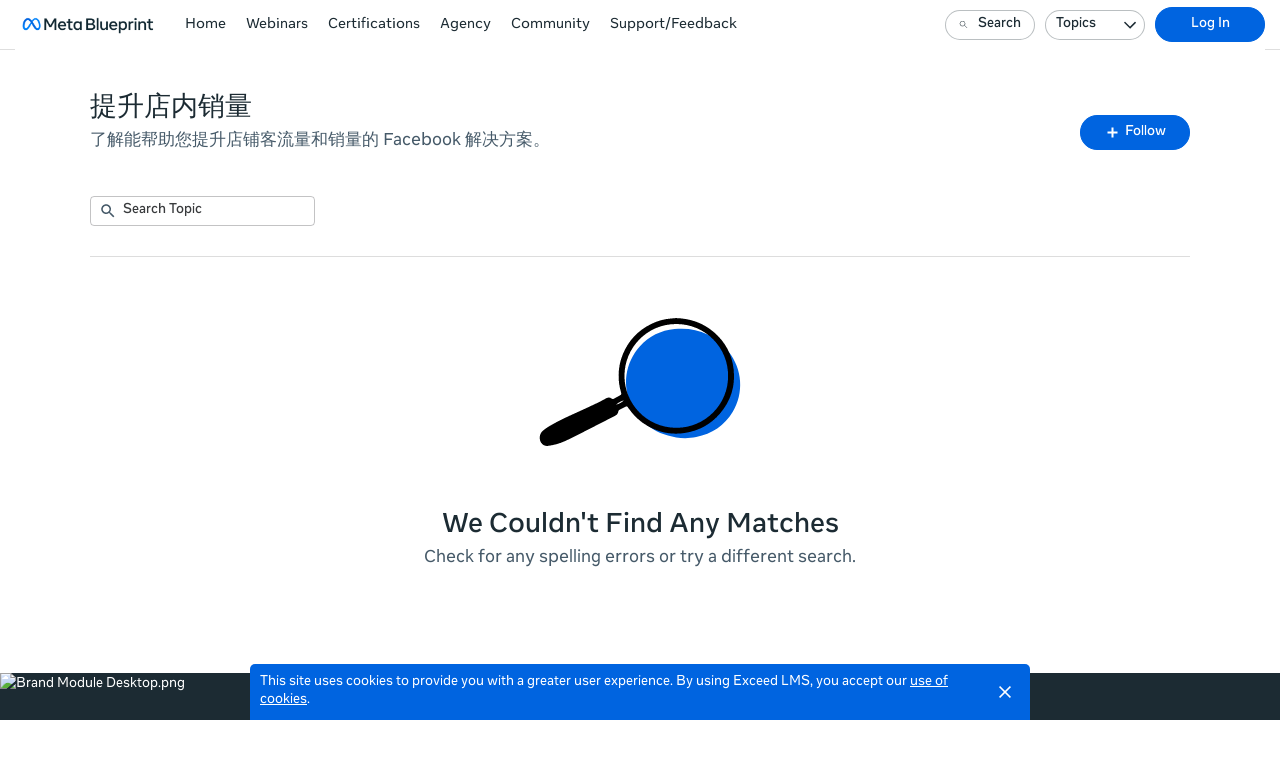

--- FILE ---
content_type: text/html; charset=utf-8
request_url: https://www.facebookblueprint.com/student/catalog/list?category_ids=5345-
body_size: 17946
content:

<!DOCTYPE html>
<html class="" lang="en" dir="ltr" data-timezone="America/New_York">
<head>

<script>
  window.Intellum = {
    ...window.Intellum,
    accountName: 'Learn new skills to build your brand or business',
    accountFullDomain: 'https://www.facebookblueprint.com/',
    datepickerI18n: {
      previousMonth: "Previous Month",
      nextMonth: "Next Month",
      weekdays: ["Sunday","Monday","Tuesday","Wednesday","Thursday","Friday","Saturday"],
      weekdaysShort: ["Sun","Mon","Tue","Wed","Thu","Fri","Sat"],
      months: ["January","February","March","April","May","June","July","August","September","October","November","December"],
    },
    i18nStrings: {
      add_text_here: "Add text here",
      in_days: "in {{COUNT}} days",
      in_hours: "in {{COUNT}} hours",
      in_minutes: "in {{COUNT}} minutes",
      in_one_hour: "in 1 hour",
      in_one_minute: "in 1 minute",
      item_dropped: "\"{{ITEM NAME}}\" dropped at position {{POSITION}} of {{TOTAL ITEMS}}.",
      item_grabbed: "\"{{ITEM NAME}}\" grabbed. Current position: {{POSITION}} of {{TOTAL ITEMS}}. Use up and down keys to move the item, space bar to drop it, Escape to cancel.",
      item_move_canceled: "Move of \"{{ITEM NAME}}\" canceled.",
      item_moved_to_position: "\"{{ITEM NAME}}\" moved to position {{POSITION}} of {{TOTAL ITEMS}}.",
      item_moved_to_position_in_list: "\"{{ITEM NAME}}\" moved to position {{POSITION}} of {{TOTAL ITEMS}} in \"{{LIST NAME}}.\"",
      live_now: "LIVE NOW",
      loading: "Loading...",
      processing_ellipsis: "Processing...",
      remove: "Remove",
      removing_ellipsis: "Removing...",
      saving_ellipsis: "Saving...",
      search_results: "Search Results",
      showing_item_position_of_total: "Showing item {{POSITION}} of {{TOTAL ITEMS}}",
      start_creating_content: "Start creating content",
      there_was_a_problem_getting_your_updates: "There was a problem in getting your updates.",
      tomorrow: "tomorrow",
      topicsSuggestionEmpty: "Sorry. We've run out of suggested topics.",
      topicsSelectionEmpty: "No topics have been assigned to this activity.",
      topicsFollowedSelectionEmpty: "No topics have been followed yet.",
      upload_canceled: "The upload was canceled.",
      uploadfile_no_file_selected: "No file selected",
      uploadfile_uploading_msg: "Uploading {{FILENAME}}",
      uploadfile_error_format_msg: "{{FILENAME}} is not the correct file type. Please try again.",
      uploadfile_error_size_coursefile_msg: "{{FILENAME}} is too large. Size limit: 10MB for images, 3GB for videos and audio.",
      uploadfile_error_size_msg: "{{FILENAME}} is too big. Please try again.",
      uploadfile_error_msg: "There was a problem uploading {{FILENAME}}. Please try again.",
      uploading_ellipsis: "Uploading...",
      use_menu_edit_html: "Use menu to edit HTML",
      when_datepicket_widget_appears: "When the datepicker widget appears, use arrow keys to navigate dates and select a date.",
    },
    mediumEditorI18n: {
      bold: "Bold",
      italic: "Italic",
      link: "Link",
      title: "Title",
      subtitle: "Subtitle",
      unorderedList: "Unordered List",
      orderedList: "Ordered List",
      quote: "Quote",
      linkPlaceholderText: "Paste or type a link...",
      save: "Save",
      close: "Close",
    },
    properties: {
      courseContentFileSizeConstraintsInMB: {
        image: 10485760,
        video: 3221225472,
        audio: 3221225472,
      },
    },
    translation_paths: {
        'ar': '/locales/ar.82eb70d8752db6fb99ff69988134ac3e.json',
        'bg': '/locales/bg.c7cc97dea99387391ce4000a82bfccfc.json',
        'bn': '/locales/bn.140455b821f1989b842da1ec1bb9df5d.json',
        'cs': '/locales/cs.94e96c864f5db7684d01c04354851d13.json',
        'da': '/locales/da.029a6258e33e99988d173cb1183ea637.json',
        'de': '/locales/de.27e2065e5794ca7ba3c943ce85d9835c.json',
        'el': '/locales/el.ed1f806487b4d36b7ac33c1dbdfc3a45.json',
        'en-AU': '/locales/en-AU.ebd89ff57f0b6b703674ebebe1d6bb00.json',
        'en-CA': '/locales/en-CA.26f1c2a40f9827febdd6eff9d9267f8c.json',
        'en-GB': '/locales/en-GB.81e81ddc55c661e9f5b0f6c81206f4df.json',
        'en-IN': '/locales/en-IN.0dc88e0e462cc707b85fc619dbfdc98e.json',
        'en-SG': '/locales/en-SG.6aad46d009323900eeb7a34884a21c39.json',
        'en': '/locales/en.d394a6f9bbd90a6d058849ab75c8456f.json',
        'es-419': '/locales/es-419.3a6538992d01f145b64d31b57df0472e.json',
        'es-MX': '/locales/es-MX.831cbf979324df824de58d32902e9918.json',
        'es': '/locales/es.83732d5c5207c7afe61ccb185d0e8018.json',
        'et': '/locales/et.c98359aa61c8bc881784ac0c2177e912.json',
        'fi': '/locales/fi.06ddf8e6b886b4bc960bb0ff0264ebce.json',
        'fr-CA': '/locales/fr-CA.339748a249e287df2a649cec1e3072c2.json',
        'fr': '/locales/fr.dab9e17b2acac25d80a661ba5c9c0d2e.json',
        'he': '/locales/he.62270d662a0b5630d60c0ec841c0bbea.json',
        'hi': '/locales/hi.ba939aa5160e1460bbbe0455594e9439.json',
        'hr': '/locales/hr.69702bbb0cd9571d90dc455a5e4b02a0.json',
        'hu': '/locales/hu.8b37181608775d9f0516160dfab7bb92.json',
        'id': '/locales/id.093c5fe13b0f582a3af7ee0db673b1dc.json',
        'it': '/locales/it.435558835c2ee67948f5dd554470ac81.json',
        'ja': '/locales/ja.de6b810f2b6c43de43b92466f2f9bbaf.json',
        'kn': '/locales/kn.21b08f9407a0ccec7f551f7382af1e20.json',
        'ko': '/locales/ko.2d10ce327009be7efd1664442f5fedd2.json',
        'lt': '/locales/lt.580b1ce3d05447f72bceeeb88f44e1b5.json',
        'lv': '/locales/lv.c5d3c1d787e53c5eac20beddc428e6cc.json',
        'mn': '/locales/mn.b80e1f22931d119cc603e6b3e9d276c8.json',
        'mr': '/locales/mr.3f6a1f8b9e44bb1c4cd5a2ba5260c460.json',
        'ms': '/locales/ms.486d614f3ff675e5c2f2ce42e407ac1d.json',
        'my': '/locales/my.b2fc4e5fa3021fbb74d7483f7a158ba9.json',
        'nb': '/locales/nb.c662a4186504217e5138f4405c5ac02b.json',
        'nl': '/locales/nl.f7ac85da1b8dfbc3ecdd55f4bc2bd037.json',
        'pl': '/locales/pl.788fc13f98adda8b56683a2a3597605e.json',
        'pt-BR': '/locales/pt-BR.83a244af60cee4362f6e9af4a0b25224.json',
        'pt-PT': '/locales/pt-PT.7be5e629f21e269201da96cf4bf274c8.json',
        'ro': '/locales/ro.ffcf617f4613e4936468f28e04ccd327.json',
        'ru': '/locales/ru.ba578a7c824c87375a1acbd449adc276.json',
        'si': '/locales/si.f273f442ed27994a2a51bb85ac0633f2.json',
        'sk': '/locales/sk.0059f5ef3205e28f17b3c9bdee2119da.json',
        'sl': '/locales/sl.536950420cbc990340740a1f19b67bc4.json',
        'sr-Cyrl': '/locales/sr-Cyrl.97abfc018aec6c152885627c7f516ad4.json',
        'sr-Latn': '/locales/sr-Latn.0e96c3f98395a3bcdebaecbdae8fa21b.json',
        'sv': '/locales/sv.22b37f3125ec620c9c915655ea0c84c5.json',
        'ta': '/locales/ta.0cf54a3070746cfbab4b00240f331e9d.json',
        'te': '/locales/te.b95c79b5e5af8d5710cbb50c77e4cc79.json',
        'th': '/locales/th.8a2d430a8c442fbe35e211e2185fd56b.json',
        'tr': '/locales/tr.268226fb3638d41cba7b84b4fcdfbc81.json',
        'uk': '/locales/uk.7daae2d305884359e564eefb9dcaee40.json',
        'vi': '/locales/vi.9138964f55bc054d63abfa4c30147ecb.json',
        'zh-CN': '/locales/zh-CN.77ddfc89407df36e6acd0c33145e5881.json',
        'zh-TW': '/locales/zh-TW.472774415ba4a4aa566a8460cc4e8176.json',
    },
  };
</script>



  <meta http-equiv="X-UA-Compatible" content="IE=edge">
  <link rel="icon" type="image/png" href="https://facebook-cdn.exceedlms.com/uploads/organizations/favicons/977/small/M_Favicon_32x32.png?1637608567&amp;Policy=eyJTdGF0ZW1lbnQiOlt7IlJlc291cmNlIjoiaHR0cHM6Ly9mYWNlYm9vay1jZG4uZXhjZWVkbG1zLmNvbS91cGxvYWRzL29yZ2FuaXphdGlvbnMvZmF2aWNvbnMvOTc3L3NtYWxsL01fRmF2aWNvbl8zMngzMi5wbmc~MTYzNzYwODU2NyIsIkNvbmRpdGlvbiI6eyJEYXRlTGVzc1RoYW4iOnsiQVdTOkVwb2NoVGltZSI6MTc2ODk1Mjk3M319fV19&amp;Signature=XJGBpjJsf9eoKLxCeE~mVFPuaiavIYH0J4R9MgJing4Y7Z2xz0FY~q2VTAMLh61igwIMRQ2DpvvO5FopMql8wsX3jMkhuFjHNh0wTk5JGOAQgwOs5rmXdoqsOvzsgY--U7wHo5EwNDyXVKD0NFyeOigU6O2~48Vp9Iw771WdpT1rGqzdFoXExtCMz0cjmMCRk5G58JwZtZWOZ11eWOgZXpo~hJTnLL7gLBCvKQSEtpDlMF9TyXOJmLzxOzH4sLrWQazg2VB3YvgVFeFHL3bUrDEolJp2gnz-9ZLx2T1n7dDmMzr6-BwyP9NaElZS-4o9Gr3pd5ISyKFD6KUdv3vdXQ__&amp;Key-Pair-Id=APKAJINUZDMKZJI5I6DA" sizes="16x16">
  <link rel="icon" type="image/png" href="https://facebook-cdn.exceedlms.com/uploads/organizations/favicons/977/medium/M_Favicon_32x32.png?1637608567&amp;Policy=[base64]&amp;Signature=QEdmlWT0Ba7mQahJjQ~[base64]~OSMSiI-ZeKieKi5NpF~p-2-w__&amp;Key-Pair-Id=APKAJINUZDMKZJI5I6DA" sizes="32x32">
  <link rel="icon" type="image/png" href="https://facebook-cdn.exceedlms.com/uploads/organizations/favicons/977/large/M_Favicon_32x32.png?1637608567&amp;Policy=eyJTdGF0ZW1lbnQiOlt7IlJlc291cmNlIjoiaHR0cHM6Ly9mYWNlYm9vay1jZG4uZXhjZWVkbG1zLmNvbS91cGxvYWRzL29yZ2FuaXphdGlvbnMvZmF2aWNvbnMvOTc3L2xhcmdlL01fRmF2aWNvbl8zMngzMi5wbmc~MTYzNzYwODU2NyIsIkNvbmRpdGlvbiI6eyJEYXRlTGVzc1RoYW4iOnsiQVdTOkVwb2NoVGltZSI6MTc2ODk1Mjk5N319fV19&amp;Signature=W7QugR~9RuW~Q0ZgkW-Ll-t0bzSD3I0urehWiesuMhK~qMTr1GLb7~W97N123FFlXfcOE6p1m8uDqQBnLYUGov8Opmo36RKeFpBCWVZk5WOv7iO~8MgHeGUQpwCzhxzeNMHMmdp2Svb~K4geg-95c4cYHxYcswovShP26aZyao8pZzYKrqY6qjII-K~lYBLXaGjX7RerlXInf4VEx~76pDxAaWbua06zuo5qMtSYehBLrqmjYMJgMO2Y~iPqA~T4CUQPu~E~YYdQ-Yfe2LcsWTzMAmSejvyTwcBcjgYG-vapUGsSbdMDmjauHjxhpTkNiTHG3meUExyUYj1yYTCMvw__&amp;Key-Pair-Id=APKAJINUZDMKZJI5I6DA" sizes="96x96">

  <meta charset="utf-8" />
  

    <meta name="viewport" content="width=device-width, initial-scale=1.0" />
    <meta name="apple-mobile-web-app-capable" content="yes">
    <meta name="apple-mobile-web-app-status-bar-style" content="white">







      <title>提升店内销量 : Learn new skills to build your brand or business</title>

    <meta name="description" content="了解能帮助您提升店铺客流量和销量的 Facebook 解决方案。"/>


    <meta content="https://exceed-facebook-production-v2-main.s3.amazonaws.com/uploads/categories/pictures/5345/original/Increase_in-store_sales_700x394.png" property="og:image" />


  <link rel="stylesheet" href="https://fonts.googleapis.com/css?family=Montserrat:100,100i,300,300i,400,400i,500,500i,700,700i&subset=latin-ext" media="all" />
<link rel="stylesheet" href="https://www.facebookblueprint.com/custom_fonts/977/font_faces-1762443405917855.css" media="all" />

  <link rel="stylesheet" href="/assets/facebook/all-241a483d0d54aff7581773c6db0fc7f6ce0524419a693e9980ab828d63e23aad.css" media="all" />
  <link rel="stylesheet" href="/theme/977-blueprint/1768819915/styles.css" media="all" />
  

  <meta name="csrf-param" content="authenticity_token" />
<meta name="csrf-token" content="WmvwfUdL0ODLV5v2kjWvCGMF1zwhYxjg6LePFMTfR/Xk2GOxAiJkd/y9qZ7IqinwIDfAaTF9LDc91BHnA8BRrw==" />

  

  

  <script>
    window.dataLayer = window.dataLayer || [];
    window.dataLayer.push(
      {'user_id': null}
    );
    window.dataLayer.push({'cluster': "facebook"});
    window.dataLayer.push({'environment': "production"})
</script>

  <script>
    window.IntellumDataLayer = window.IntellumDataLayer || {"account":{"id":892,"name":"Learn new skills to build your brand or business"},"organization":{"id":977,"code":"","name":"Blueprint"},"user":null,"course":null,"course_session":null,"enrollment":null,"page_type":"search_result_page","search":{"results":0}};
</script>

  
  <script>
//<![CDATA[
window.gon={};gon.page_entity={"page_type":"search_result_page","inline_search":0,"search_query":null};
//]]>
</script>
  <script async="1">

      function getCookie(name) {
        const value = `; ${document.cookie}`;
        const parts = value.split(`; ${name}=`);
        if (parts.length === 2) return parts.pop().split(';').shift();
      }

      function trackLinkClick(element) {
        snowplow('trackSelfDescribingEvent' + trackersToUse, {
          event: {
            schema: "iglu:com.intellum/link_click/jsonschema/1-0-0",
            data: {
              link_name: element.dataset.objectName || 'unnamed_link',
              link_title: element.dataset.objectTitle || (element.innerText || element.textContent).trim(),
              link_href: element.href
            }
          }
        })
      }

      function trackButtonClick(element) {
        snowplow('trackSelfDescribingEvent' + trackersToUse, {
          event: {
            schema: "iglu:com.intellum/button_click/jsonschema/1-0-0",
            data: {
              button_name: element.dataset.objectName || 'unnamed_button',
              button_title: element.dataset.objectTitle || (element.innerText || element.textContent).trim()
            }
          }
        })
      }

      (function (p, l, o, w, i, n, g) {
        if (!p[i]) {
          p.GlobalSnowplowNamespace = p.GlobalSnowplowNamespace || [];
          p.GlobalSnowplowNamespace.push(i);
          p[i] = function () {
            (p[i].q = p[i].q || []).push(arguments);
          };
          p[i].q = p[i].q || [];
          n = l.createElement(o);
          g = l.getElementsByTagName(o)[0];
          n.async = 1;
          n.src = w;
          g.parentNode.insertBefore(n, g);
        }
      })(
        window,
        document,
        "script",
        "/assets/snowplow/sp-001e8f5f3fd0505bcecf97203bd6a99b1633754ba364a4194b154bd8f90996ba.js",
        "snowplow"
      )

      snowplow("newTracker", "production-sp-production", "https://collector.intellumanalytics.com", {
        appId: "Facebook-892",
        platform: 'web',
        cookieSameSite: 'Lax',
        cookieSecure: true,
        discoverRootDomain: true,
        bufferSize: 1
      })

      snowplow("newTracker", "snowcat-production", "https://collector.staging.intellumanalytics.com", {
        appId: "Facebook-892",
        platform: 'web',
        cookieSameSite: 'Lax',
        cookieSecure: true,
        discoverRootDomain: true,
        bufferSize: 1
      })

      var context = [
        {
          schema: "iglu:com.intellum/page/jsonschema/1-0-7",
          data: Object.assign({}, gon.page_entity, {"is_embedded": (window === window.parent) ? false : true})
        },
        {
          schema: "iglu:com.intellum/account/jsonschema/1-0-1",
          data: {
            cluster_name: "Facebook",
            account_id: 892
          }
        },
        {
          schema: "iglu:com.intellum/user/jsonschema/1-0-2",
          data: {
            tracking_id: getCookie("tid") || null,
            user_id: null,
            organization_id: null
          }
        },
        {
          schema: "iglu:com.intellum/application/jsonschema/1-0-1",
          data: {
            application: "exceed",
            env: "production"
          }
        }
      ]

      snowplow('setUserId', null)
      snowplow('addGlobalContexts', context)

      var trackersToUse = ":production-sp-production;snowcat-production"

      function trackVideos() {
        videos = document.querySelectorAll('video')
        videos_arr = Array.from(videos)
        percent_bucket_size = 10
        videos_completed_percentage = {}

        function trackVideoUsage(video, videos_completed_percentage, percent_bucket_size) {
          totalLength = video.duration
          percentageCompleted = (video.currentTime / totalLength) * 100
          percentageCompletedRatio = Math.floor(percentageCompleted / percent_bucket_size)

          if (!videos_completed_percentage[video.id].has(percentageCompletedRatio)) {
            snowplow('trackSelfDescribingEvent' + trackersToUse, {
              event: {
                schema: "iglu:com.intellum/video_track/jsonschema/1-0-0",
                data: {
                  percentage_completed_bucket: percentageCompletedRatio * percent_bucket_size,
                  video_id: video.id,
                  percentage_completed: Math.floor(percentageCompleted),
                  video_size_in_s: Math.floor(video.duration),
                  video_current_time_in_s: Math.floor(video.currentTime)
                }
              }
            })
            videos_completed_percentage[video.id].add(percentageCompletedRatio)
          }
        }

        videos_arr.forEach(video => {
          if (video.id) {
            video.ontimeupdate = function () {
              if (!videos_completed_percentage[video.id]) {
                videos_completed_percentage[video.id] = new Set()
              }
              trackVideoUsage(video, videos_completed_percentage, percent_bucket_size)
            }
          }
        })
      }

      snowplow("enableActivityTracking" + trackersToUse, { // The enableActivityTracking method must be called before the trackPageView method (https://docs.snowplowanalytics.com/docs/collecting-data/collecting-from-own-applications/javascript-trackers/javascript-tracker/javascript-tracker-v3/tracking-events/#activity-tracking-page-pings)
        minimumVisitLength: 10,
        heartbeatDelay: 10
      })

      snowplow('trackPageView' + trackersToUse, {})
      snowplow('enableErrorTracking' + trackersToUse, {})
      snowplow('enableFormTracking' + trackersToUse, {})

      document.addEventListener('DOMContentLoaded', function() {
        // Track clicks on buttons
        buttons = document.getElementsByTagName("button")
        button_arr = Array.from(buttons)
        button_arr.forEach(element => {
          element.addEventListener("click", function () {
            snowplow('trackSelfDescribingEvent' + trackersToUse, {
              event: {
                schema: "iglu:com.intellum/button_click/jsonschema/1-0-0",
                data: {
                    button_name: element.dataset.objectName || 'unnamed_button',
                    button_title: (element.innerText || element.textContent).trim()
                }
              }
            })
          })
        })

        // Track clicks on links
        links = document.getElementsByTagName("a")
        links_arr = Array.from(links)
        links_arr.forEach(element => {
          element.addEventListener("click", function () {
            snowplow('trackSelfDescribingEvent' + trackersToUse, {
              event: {
                schema: "iglu:com.intellum/link_click/jsonschema/1-0-0",
                data: {
                  link_name: element.dataset.objectName || 'unnamed_link',
                  link_title: (element.innerText || element.textContent).trim(),
                  link_href: element.href
                }
              }
            })
          })
          element.addEventListener("auxclick", function () {
            snowplow('trackSelfDescribingEvent' + trackersToUse, {
              event: {
                schema: "iglu:com.intellum/link_click/jsonschema/1-0-0",
                data: {
                  link_name: element.dataset.objectName || 'unnamed_link',
                  link_title: (element.innerText || element.textContent).trim(),
                  link_href: element.href
                }
              }
            })
          })
        })

        // Track video usage
        trackVideos()

        // Track catalog cards impressions
        if (gon.page_entity && gon.page_entity["page_type"] == 'homepage') {
          prevVisibleCatalogCards = new Set()
          maxChecks = 20
          checkInterval = 5000
          currentCheck = 0

          function checkNewCatalogCards(prevVisibleCatalogCards) {
            catalogCards = Array.from(document.getElementsByClassName("catalogcards"))
            catalogCards.forEach((el, index) => {
              if (el.getElementsByTagName("h2")[0]) {
                title = el.getElementsByTagName("h2")[0].innerText
                courses = Array.from(el.getElementsByClassName("catalogcard"))
                  .map(el => {
                    return {
                      course_id: parseInt(el.dataset.courseId, 10),
                      course_type: el.dataset.courseType
                    }
                  })
                  .filter(el => !isNaN(el["course_id"]))

                if (courses.length != 0 && !prevVisibleCatalogCards.has(title)) {
                  snowplow('trackSelfDescribingEvent' + trackersToUse, {
                    event: {
                      schema: "iglu:com.intellum/gallery_impression/jsonschema/1-0-0",
                      data: {
                        title: title,
                        gallery_position: index,
                        results: courses
                      }
                    }
                  })
                  prevVisibleCatalogCards.add(title)
                }
              }
            })
          }
          checkNewCatalogCards(prevVisibleCatalogCards)
          const catalogCheckInterval = setInterval(function() {
            checkNewCatalogCards(prevVisibleCatalogCards)
            if (currentCheck > maxChecks) {
              clearInterval(catalogCheckInterval)
            }
            currentCheck += 1
          }, checkInterval)
        }

        if (gon.page_entity && gon.page_entity["page_type"] == 'search_result_page') {
          searchList = document.getElementsByTagName("exceed-filter-content")[0]
          if (searchList != undefined) {
            courses = Array.from(searchList.getElementsByTagName("article")).map(x => {
              return {
                course_id: parseInt(x.dataset.courseId, 10),
                course_type: x.dataset.courseType
              }
            })
            snowplow('trackSelfDescribingEvent' + trackersToUse, {
              event: {
                schema: "iglu:com.intellum/search_impression/jsonschema/1-0-2",
                data: {
                  search_query: gon.page_entity["search_query"],
                  results: courses
                }
              }
            })
          }
        }

      }, false)
  </script>



  <!-- Intellum GA4 script -->
  <script async src="https://www.googletagmanager.com/gtag/js?id=G-9QZZZPK0JH"></script>
  <script>
    window.dataLayer = window.dataLayer || [];
    function gtag(){dataLayer.push(arguments);}
    gtag('js', new Date());

    gtag('config', 'G-9QZZZPK0JH');
  </script>

  <script>
    window.ga=window.ga||function(){(ga.q=ga.q||[]).push(arguments)};ga.l=+new Date;

        ga('create', 'UA-45326746-3', 'auto', {'name': 'intellumTracker'});
    ga('intellumTracker.set', 'anonymizeIp', true);
    ga('intellumTracker.send', 'pageview');
  </script>
  <script type="text/javascript" async src='https://www.google-analytics.com/analytics.js'></script>




    <script type="text/javascript" >
    !function(f,b,e,v,n,t,s){if(f.fbq)return;n=f.fbq=function(){n.callMethod?
              n.callMethod.apply(n,arguments):n.queue.push(arguments)};if(!f._fbq)f._fbq=n;
            n.push=n;n.loaded=!0;n.version='2.0';n.queue=[];t=b.createElement(e);t.async=!0;
            t.src=v;s=b.getElementsByTagName(e)[0];s.parentNode.insertBefore(t,s)}(window,
                  document,'script','//connect.facebook.net/en_US/fbevents.js');

    fbq('init', '486822841454810');
    fbq('track', 'PageView');


    document.addEventListener("DOMContentLoaded", function() {
      $("a[data-analytics-launch-type], input[data-analytics-launch-type], button[data-analytics-launch-type]").on("click", function() {
        var launchType = $(this).data("analytics-launch-type");
        var activityID = $(this).data("course-id");
        if (typeof(fbq) == "function") {
              fbq('track', 'ViewContent', {
                    content_name: launchType,
                    content_ids:  [activityID],
                    content_type: 'product'
                  });
            }
      });
    });

    document.addEventListener("DOMContentLoaded", () => {
  $('a, button').on("click", (event) => {
  if (typeof (fbq) == "function") {
  const linkTag = $(event.target).closest('a, button');
  const content_ids = [];
  const activityID = linkTag.data("course-id");
  if (activityID) {
  content_ids.push(activityID)
  }
  let button_name = '';
  const textChildren = linkTag.find('h1, h2, h3, h4, h5, h6, span, p');
  if (textChildren.length > 0) {
  button_name = $(textChildren[0]).text().trim();
  } else {
  button_name = linkTag.text().trim();
  }
  if (button_name.length === 0) {
  button_name = 'no_name';
  }
  let image_alt;
  let image_src;
  const imgChildren = linkTag.find('img, picture');
  if (imgChildren.length > 0) {
  image_alt = imgChildren[0].alt;
  image_src = imgChildren[0].src;
  }
  fbq('trackCustom', 'click', {
  button_name,
  content_ids,
  image_alt,
  image_src
  });
  }
  });
  });
  

  </script>
  <noscript>
    <img height="1" width="1" style="display:none" src="https://www.facebook.com/tr?id=486822841454810&ev=PageView&noscript=1" />
  </noscript>



  




    <script  async="async" src="https://intellum.s3.amazonaws.com/javascript/facebook-lock-until-login-v8.js"></script>





    <script type="text/javascript" language="javascript">
    document.addEventListener('DOMContentLoaded', () => {
        //////////////////////////////////
        // Updated on 12/26/2025 by Jay Torres
        // Facebook Pixel Setup // v0.1 //
        // Track video play event (recommended for all play triggers)
        $('video').on('play', function () {
            if (typeof (fbq) == "function") {
                const videoId = $(this).attr('id') || 'unknown_video';
                // Try to get video name from data attribute, fallback to title attribute, else unknown
                var videoTitle = $('h1.u-headingpage--activity.activityheading__name').text().trim() || 'unknown_video_name';
                fbq('trackCustom', 'VideoPlay', {
                    video_id: videoId,
                    video_name: videoTitle,
                    button_name: 'Play Video'
                });
            }
        });
        // Video tracker ends

        // Track Webinar registrations direct or auto-enrollments
        if (window.gon && window.gon.page_entity && window.gon.page_entity.course_session_id) {
            var webinarSessionId = window.gon.page_entity.course_session_id || "unknown_session";
            var webinarId = window.gon.page_entity.course_id || "unknown_id";
            var webinarLocale = window.gon.page_entity.locale || "unknown_locale";
            var webinarEnrollmentId = window.gon.page_entity.enrollment_id || "unknown_enrollment";
            if (typeof fbq === "function") {
                fbq('trackCustom', 'WebinarEnrollmentConfirmation', {
                    webinar_id: webinarId,
                    webinar_enrollment_id: webinarEnrollmentId,
                    webinar_session_id: webinarSessionId,
                    webinar_locale: webinarLocale
                });
            }
        }
        // Track Webinar registrations direct or auto-enrollments - ENDS

        // Facebook Pixel Setup - ENDS //
        //////////////////////////////////

        // Update Nav Bar Target to open in same tab
        const orgsOpenInTab = document.querySelectorAll('a[href="https://www.facebook.com/business/learn/lms/sso"],a[href="https://www.facebook.com/business/learn/lms/sso/?org=trainingworkshops"],a[href="https://www.facebook.com/business/learn/lms/sso/?org=certifications"],a[href="https://www.facebook.com/business/learn/lms/sso/?org=agencies"],a[href="https://www.facebook.com/business/learn/lms/sso/?org=community"]');
        orgsOpenInTab.forEach(function (org) {
            org.setAttribute("target", "_self");
        });
        // Update Nav Bar Target to open in same tab - ENDS

        // Update Nav Bar Target to open in same tab for New nav bar without using SSO links
        document.querySelectorAll('.appheader__navigation a').forEach(function (link) {
            link.setAttribute('target', '_self');
        });
        // Update Nav Bar Target to open in same tab for New nav bar without using SSO links - ENDS

    });
</script>

  
</head>

<body class="body--logged-out" data-controller="catalogs" data-action="list" data-custom-ui="facebook">

  

  


  <a href="#main" class="skip2content">
    Skip to main content
  </a>
      
  <div id="gdpr-consent" class="consent u-orgcolor--bg">
  <div class="consent__content">
    <span class="consent__text">This site uses cookies to provide you with a greater user experience. By using Exceed LMS, you accept our <a href='https://www.intellum.com/privacy-policy' target='_BLANK' class='whatsnew__link'>use of cookies</a>.</span>
  </div>
  <div class="consent__actions">
    <button type="button" id="gdpr-consent__button" class="consent__close" aria-label="Close">
      <svg xmlns="http://www.w3.org/2000/svg" viewBox="0 0 35 35" aria-hidden="true" class="consent__icon btnicon" focusable="false">
  <g aria-hidden="true" fill="currentColor">
    <path d="M11.84,24.57 L24.57,11.84 L23.16,10.43 L10.43,23.16 z"></path>
    <path d="M10.43,11.84 L23.16,24.57 L24.57,23.16 L11.84,10.43 z"></path>
  </g>
</svg>

    </button>
  </div>
</div>




<div class="appheader appheader--exceed u-org--header">

    
<div class="appheader__navigation">

  <div class="appheader__section appheader__section--title u-org--header">

      <exceed-nav-menu trigger-el-selector=".appheader__button--appnavmobile" menu-el-selector=".appnav--mobile" menu-visible-class="appnav--mobilevisible" option-el-selector=".navmenu__option">
        <button type="button" class="appheader__button appheader__button--appnavmobile u-org--header" aria-label="Toggle Navigation">
          <svg xmlns="http://www.w3.org/2000/svg" viewBox="0 0 35 35" aria-hidden="true" class="appheader__icon" focusable="false">
  <path aria-hidden="true" d="M8.5 23.5h18v-2h-18v2zm0-5h18v-2h-18v2zm0-7v2h18v-2h-18z" fill="currentColor"></path>
  <path aria-hidden="true" fill="none" d="M0 0h35v35H0z"></path>
</svg>

        </button>

        <nav class="appnav appnav--mobile">
            <div class="appheader__categories appheader__categories--mobile">
              <div class="appheader__categoriesbuttoncontainer--mobile navmenu__option">
                <button name="button" type="button" class="button button--toggle appheader__categoriesbutton appheader__categoriesbutton--mobile" data-trigger="modal.open" data-trigger-target="mobile-categories-menu-modal">
                  Topics
                  <svg xmlns="http://www.w3.org/2000/svg" viewBox="0 0 24 24" aria-hidden="true" class="button__icon button__icon--toggle" focusable="false">
  <g aria-hidden="true" fill="currentColor">
    <path d="M18.6,16.4L12,9.8l-6.6,6.6L4,15l8-8l8,8L18.6,16.4z"></path>
  </g>
</svg>

</button>              </div>
            </div>

          <ul class="appnav__list--mobile">
              <li class="navmenu__listitem--mobile navmenu__option">
      <a class="appnav__link appnav__link--mobile" href="/student/catalog">
          <svg xmlns="http://www.w3.org/2000/svg" viewBox="0 0 24 24" aria-hidden="true" class="appnav__icon appnav__icon--left" focusable="false">
  <g aria-hidden="true" fill="currentColor">
    <path d="M12,5.69l5,4.5V18h-2v-5c0-0.552-0.448-1-1-1h-4c-0.552,0-1,0.448-1,1v5H7v-7.81L12,5.69 M11.666,3.301l-8.697,7.827   C2.628,11.435,2.845,12,3.303,12H5v7c0,0.552,0.448,1,1,1h4c0.552,0,1-0.448,1-1v-5h2v5c0,0.552,0.448,1,1,1h4c0.552,0,1-0.448,1-1   v-7h1.697c0.458,0,0.675-0.565,0.334-0.872l-8.697-7.827C12.144,3.13,11.856,3.13,11.666,3.301z"></path>
  </g>
</svg>

          <span class="appnav__label">
            Home
          </span>
</a></li>  <li class="navmenu__listitem--mobile navmenu__option">
      <a class="appnav__link appnav__link--mobile" target="_blank" href="https://trainingworkshops.facebookblueprint.com/student/catalog">
          <svg xmlns="http://www.w3.org/2000/svg" viewBox="0 0 24 24" aria-hidden="true" class="appnav__icon appnav__icon--left" focusable="false">
  <g aria-hidden="true" fill="currentColor">
    <path d="M12.707,15.293c-1.068,0-2.073-0.416-2.828-1.172c-0.391-0.391-0.391-1.023,0-1.414s1.023-0.391,1.414,0     c0.756,0.756,2.072,0.756,2.828,0l2.829-2.828c0.779-0.78,0.779-2.049,0-2.829c-0.756-0.755-2.072-0.757-2.829,0     c-0.391,0.391-1.023,0.391-1.414,0s-0.391-1.023,0-1.414c1.56-1.559,4.096-1.561,5.657,0c1.559,1.559,1.559,4.097,0,5.657     l-2.829,2.828C14.78,14.877,13.775,15.293,12.707,15.293z"></path>
    <path d="M8.464,19.533c-1.024,0-2.048-0.39-2.828-1.169c-0.756-0.756-1.172-1.76-1.172-2.829c0-1.068,0.416-2.072,1.172-2.828     l2.828-2.828c1.511-1.512,4.145-1.512,5.657,0c0.391,0.391,0.391,1.023,0,1.414s-1.023,0.391-1.414,0     c-0.756-0.757-2.074-0.756-2.829,0L7.05,14.121c-0.78,0.78-0.78,2.049,0,2.829c0.779,0.779,2.048,0.779,2.829,0     c0.391-0.391,1.024-0.391,1.415,0c0.39,0.391,0.39,1.024,0,1.414C10.513,19.144,9.489,19.533,8.464,19.533z"></path>
  </g>
</svg>

          <span class="appnav__label">
            Webinars
          </span>
</a></li>  <li class="navmenu__listitem--mobile navmenu__option">
      <a class="appnav__link appnav__link--mobile" target="_blank" href="https://certifications.facebookblueprint.com/student/catalog">
          <svg xmlns="http://www.w3.org/2000/svg" viewBox="0 0 24 24" aria-hidden="true" class="appnav__icon appnav__icon--left" focusable="false">
  <g aria-hidden="true" fill="currentColor">
    <path d="M12.707,15.293c-1.068,0-2.073-0.416-2.828-1.172c-0.391-0.391-0.391-1.023,0-1.414s1.023-0.391,1.414,0     c0.756,0.756,2.072,0.756,2.828,0l2.829-2.828c0.779-0.78,0.779-2.049,0-2.829c-0.756-0.755-2.072-0.757-2.829,0     c-0.391,0.391-1.023,0.391-1.414,0s-0.391-1.023,0-1.414c1.56-1.559,4.096-1.561,5.657,0c1.559,1.559,1.559,4.097,0,5.657     l-2.829,2.828C14.78,14.877,13.775,15.293,12.707,15.293z"></path>
    <path d="M8.464,19.533c-1.024,0-2.048-0.39-2.828-1.169c-0.756-0.756-1.172-1.76-1.172-2.829c0-1.068,0.416-2.072,1.172-2.828     l2.828-2.828c1.511-1.512,4.145-1.512,5.657,0c0.391,0.391,0.391,1.023,0,1.414s-1.023,0.391-1.414,0     c-0.756-0.757-2.074-0.756-2.829,0L7.05,14.121c-0.78,0.78-0.78,2.049,0,2.829c0.779,0.779,2.048,0.779,2.829,0     c0.391-0.391,1.024-0.391,1.415,0c0.39,0.391,0.39,1.024,0,1.414C10.513,19.144,9.489,19.533,8.464,19.533z"></path>
  </g>
</svg>

          <span class="appnav__label">
            Certifications
          </span>
</a></li>  <li class="navmenu__listitem--mobile navmenu__option">
      <a class="appnav__link appnav__link--mobile" target="_blank" href="https://agencies.facebookblueprint.com/student/catalog">
          <svg xmlns="http://www.w3.org/2000/svg" viewBox="0 0 24 24" aria-hidden="true" class="appnav__icon appnav__icon--left" focusable="false">
  <g aria-hidden="true" fill="currentColor">
    <path d="M12.707,15.293c-1.068,0-2.073-0.416-2.828-1.172c-0.391-0.391-0.391-1.023,0-1.414s1.023-0.391,1.414,0     c0.756,0.756,2.072,0.756,2.828,0l2.829-2.828c0.779-0.78,0.779-2.049,0-2.829c-0.756-0.755-2.072-0.757-2.829,0     c-0.391,0.391-1.023,0.391-1.414,0s-0.391-1.023,0-1.414c1.56-1.559,4.096-1.561,5.657,0c1.559,1.559,1.559,4.097,0,5.657     l-2.829,2.828C14.78,14.877,13.775,15.293,12.707,15.293z"></path>
    <path d="M8.464,19.533c-1.024,0-2.048-0.39-2.828-1.169c-0.756-0.756-1.172-1.76-1.172-2.829c0-1.068,0.416-2.072,1.172-2.828     l2.828-2.828c1.511-1.512,4.145-1.512,5.657,0c0.391,0.391,0.391,1.023,0,1.414s-1.023,0.391-1.414,0     c-0.756-0.757-2.074-0.756-2.829,0L7.05,14.121c-0.78,0.78-0.78,2.049,0,2.829c0.779,0.779,2.048,0.779,2.829,0     c0.391-0.391,1.024-0.391,1.415,0c0.39,0.391,0.39,1.024,0,1.414C10.513,19.144,9.489,19.533,8.464,19.533z"></path>
  </g>
</svg>

          <span class="appnav__label">
            Agency
          </span>
</a></li>  <li class="navmenu__listitem--mobile navmenu__option">
      <a class="appnav__link appnav__link--mobile" target="_blank" href="https://community.facebookblueprint.com/student/catalog">
          <svg xmlns="http://www.w3.org/2000/svg" viewBox="0 0 24 24" aria-hidden="true" class="appnav__icon appnav__icon--left" focusable="false">
  <g aria-hidden="true" fill="currentColor">
    <path d="M12.707,15.293c-1.068,0-2.073-0.416-2.828-1.172c-0.391-0.391-0.391-1.023,0-1.414s1.023-0.391,1.414,0     c0.756,0.756,2.072,0.756,2.828,0l2.829-2.828c0.779-0.78,0.779-2.049,0-2.829c-0.756-0.755-2.072-0.757-2.829,0     c-0.391,0.391-1.023,0.391-1.414,0s-0.391-1.023,0-1.414c1.56-1.559,4.096-1.561,5.657,0c1.559,1.559,1.559,4.097,0,5.657     l-2.829,2.828C14.78,14.877,13.775,15.293,12.707,15.293z"></path>
    <path d="M8.464,19.533c-1.024,0-2.048-0.39-2.828-1.169c-0.756-0.756-1.172-1.76-1.172-2.829c0-1.068,0.416-2.072,1.172-2.828     l2.828-2.828c1.511-1.512,4.145-1.512,5.657,0c0.391,0.391,0.391,1.023,0,1.414s-1.023,0.391-1.414,0     c-0.756-0.757-2.074-0.756-2.829,0L7.05,14.121c-0.78,0.78-0.78,2.049,0,2.829c0.779,0.779,2.048,0.779,2.829,0     c0.391-0.391,1.024-0.391,1.415,0c0.39,0.391,0.39,1.024,0,1.414C10.513,19.144,9.489,19.533,8.464,19.533z"></path>
  </g>
</svg>

          <span class="appnav__label">
            Community
          </span>
</a></li>  <li class="navmenu__listitem--mobile navmenu__option">
      <a class="appnav__link appnav__link--mobile" target="_blank" href="https://www.facebook.com/blueprint/support">
          <svg xmlns="http://www.w3.org/2000/svg" viewBox="0 0 24 24" aria-hidden="true" class="appnav__icon appnav__icon--left" focusable="false">
  <g aria-hidden="true" fill="currentColor">
    <path d="M12.707,15.293c-1.068,0-2.073-0.416-2.828-1.172c-0.391-0.391-0.391-1.023,0-1.414s1.023-0.391,1.414,0     c0.756,0.756,2.072,0.756,2.828,0l2.829-2.828c0.779-0.78,0.779-2.049,0-2.829c-0.756-0.755-2.072-0.757-2.829,0     c-0.391,0.391-1.023,0.391-1.414,0s-0.391-1.023,0-1.414c1.56-1.559,4.096-1.561,5.657,0c1.559,1.559,1.559,4.097,0,5.657     l-2.829,2.828C14.78,14.877,13.775,15.293,12.707,15.293z"></path>
    <path d="M8.464,19.533c-1.024,0-2.048-0.39-2.828-1.169c-0.756-0.756-1.172-1.76-1.172-2.829c0-1.068,0.416-2.072,1.172-2.828     l2.828-2.828c1.511-1.512,4.145-1.512,5.657,0c0.391,0.391,0.391,1.023,0,1.414s-1.023,0.391-1.414,0     c-0.756-0.757-2.074-0.756-2.829,0L7.05,14.121c-0.78,0.78-0.78,2.049,0,2.829c0.779,0.779,2.048,0.779,2.829,0     c0.391-0.391,1.024-0.391,1.415,0c0.39,0.391,0.39,1.024,0,1.414C10.513,19.144,9.489,19.533,8.464,19.533z"></path>
  </g>
</svg>

          <span class="appnav__label">
            Support/Feedback
          </span>
</a></li>

          </ul>

        </nav>
      </exceed-nav-menu>

      <a class="appheader__titlelink u-org--header" href="/"><img class="appheader__titleimage" alt="Learn new skills to build your brand or business" src="https://facebook-cdn.exceedlms.com/uploads/organizations/branding_logos/977/full/Meta_Blueprint_lockup_positive_primary_RGB__281_29.png?1636402332&amp;Policy=[base64]&amp;Signature=AEawnyAHtbrkgxWrqfuiuiUU0Vod8BG5RKeIGbEuwjnWcgKQqK~V~[base64]~z9B8aK~w__&amp;Key-Pair-Id=APKAJINUZDMKZJI5I6DA" /></a>

      <nav class="appnav appnav--text">
        <exceed-nav-text>
          <ul class="appnav__list">
                <li class="appnav__listitem appnav__listitem--text">
      <a class="appnav__link appnav__link--text u-org--header u-orgcolor--borderhover" href="/student/catalog">
          Home
</a></li>  <li class="appnav__listitem appnav__listitem--text">
      <a class="appnav__link appnav__link--text u-org--header u-orgcolor--borderhover" target="_blank" href="https://trainingworkshops.facebookblueprint.com/student/catalog">
          Webinars
</a></li>  <li class="appnav__listitem appnav__listitem--text">
      <a class="appnav__link appnav__link--text u-org--header u-orgcolor--borderhover" target="_blank" href="https://certifications.facebookblueprint.com/student/catalog">
          Certifications
</a></li>  <li class="appnav__listitem appnav__listitem--text">
      <a class="appnav__link appnav__link--text u-org--header u-orgcolor--borderhover" target="_blank" href="https://agencies.facebookblueprint.com/student/catalog">
          Agency
</a></li>  <li class="appnav__listitem appnav__listitem--text">
      <a class="appnav__link appnav__link--text u-org--header u-orgcolor--borderhover" target="_blank" href="https://community.facebookblueprint.com/student/catalog">
          Community
</a></li>  <li class="appnav__listitem appnav__listitem--text">
      <a class="appnav__link appnav__link--text u-org--header u-orgcolor--borderhover" target="_blank" href="https://www.facebook.com/blueprint/support">
          Support/Feedback
</a></li>
              <li class="appnav__listitem" hidden>
                <exceed-nav-menu class="navmenu">
                  <button name="button" type="button" role="button" class="appnav__link appnav__link--more navmenu__trigger u-org--header" aria-haspopup="true" aria-expanded="false" aria-label="More">
                      <svg xmlns="http://www.w3.org/2000/svg" viewBox="0 0 18 18" aria-hidden="true" class="appnav__icon" focusable="false">
  <g aria-hidden="true" fill="currentColor">
    <path d="M9,6c0.825,0,1.5-0.675,1.5-1.5S9.825,3,9,3S7.5,3.675,7.5,4.5S8.175,6,9,6z M9,7.5C8.175,7.5,7.5,8.175,7.5,9s0.675,1.5,1.5,1.5s1.5-0.675,1.5-1.5S9.825,7.5,9,7.5z M9,12c-0.825,0-1.5,0.675-1.5,1.5S8.175,15,9,15s1.5-0.675,1.5-1.5     S9.825,12,9,12z"></path>
  </g>
</svg>

</button>                  <ul class="appnav__sublist navmenu__menu"></ul>
                </exceed-nav-menu>
              </li>
          </ul>
</exceed-nav-text>      </nav>
  </div>

  <div class="appheader__section u-org--header">
        <exceed-nav-menu class="appheader__search"
          trigger-el-selector=".appheader__searchbutton"
          blur-trigger-el-selector=".appsearch__backdrop"
          menu-el-selector=".appheader__searchmenu"
          menu-visible-class="appheader__searchmenu--visible"
          trigger-active-class="appheader__searchbutton--active"
          dynamic-content-container-selector=".appsearch__recommendations"
          dynamic-content-endpoint="/student/catalog/recommend_for_user"
          is-dynamic-content-delayed="true"
        >
          <button
            class="button button--toggle appheader__searchbutton u-org--header"
            aria-haspopup="true"
            aria-expanded="false"
            data-object-name="header_search"
          >
            <svg xmlns="http://www.w3.org/2000/svg" viewBox="0 0 32 32" aria-hidden="true" class="appheader__icon appheader__icon--searchbuttonicon appheader__searchbuttonicon--inactive" focusable="false">
  <g aria-hidden="true" fill="currentColor">
    <path d="M13.935,9.25 C16.243,9.252 18.229,10.885 18.677,13.149 C19.126,15.413 17.914,17.679 15.781,18.562 C13.648,19.445 11.189,18.699 9.906,16.78 C8.623,14.861 8.874,12.303 10.505,10.67 C11.412,9.757 12.648,9.245 13.935,9.25 M13.935,8.25 C11.149,8.25 8.751,10.219 8.208,12.952 C7.665,15.684 9.128,18.42 11.702,19.486 C14.276,20.552 17.245,19.651 18.792,17.334 C20.34,15.017 20.035,11.93 18.065,9.96 C16.97,8.864 15.484,8.249 13.935,8.25 L13.935,8.25 z"></path>
    <path d="M23.425,23.75 C23.293,23.748 23.167,23.694 23.075,23.6 L17.885,18.41 C17.689,18.214 17.689,17.896 17.885,17.7 C18.081,17.504 18.399,17.504 18.595,17.7 L23.785,22.89 C23.934,23.033 23.979,23.253 23.899,23.443 C23.82,23.634 23.631,23.755 23.425,23.75 z"></path>
  </g>
</svg>

            <svg xmlns="http://www.w3.org/2000/svg" viewBox="0 0 16 16" aria-hidden="true" class="appheader__icon appheader__icon--searchbuttonicon appheader__searchbuttonicon--active" focusable="false">
  <g fill="currentColor" aria-hidden="true">
    <path d="M8 0.5C3.8525 0.5 0.5 3.8525 0.5 8C0.5 12.1475 3.8525 15.5 8 15.5C12.1475 15.5 15.5 12.1475 15.5 8C15.5 3.8525 12.1475 0.5 8 0.5ZM11.75 10.6925L10.6925 11.75L8 9.0575L5.3075 11.75L4.25 10.6925L6.9425 8L4.25 5.3075L5.3075 4.25L8 6.9425L10.6925 4.25L11.75 5.3075L9.0575 8L11.75 10.6925Z"></path>
  </g>
</svg>

            <span class="appheader__searchbuttontext">Search</span>
          </button>
            <div class="appheader__searchmenu">
              <div class="appsearch appsearch--menu">
                <form class="appsearch__form  appsearch__form--menu" action="/student/catalog/list">
                  <input type="search" name="search" id="app-search"
                    class="appsearch__input"
                    placeholder="Search..."
                    value=""
                    aria-label="Search"
                    data-search-path="/student/catalog/list"
                    data-is-menu-focus="true"
                  />
                </form>
                <div class="appsearch__recommendations"></div>
                <div class="appsearch__aicta" id="search-intellum-ai-cta"></div>
                <script src="/vite/assets/packs/react_search_ai_cta.js-CdY9zb7G.js" crossorigin="anonymous" type="module"></script><link rel="modulepreload" href="/vite/assets/find-BjUKSeOk.js" as="script" crossorigin="anonymous">
<link rel="modulepreload" href="/vite/assets/toNumber-DNNHRHnX.js" as="script" crossorigin="anonymous">
<link rel="modulepreload" href="/vite/assets/intellumAiCta-96YgqhTc.js" as="script" crossorigin="anonymous">
<link rel="modulepreload" href="/vite/assets/jsx-runtime-DNGZQ4GM.js" as="script" crossorigin="anonymous">
<link rel="modulepreload" href="/vite/assets/hmr-CONV7p6X.js" as="script" crossorigin="anonymous">
<link rel="modulepreload" href="/vite/assets/index-C75_h0qM.js" as="script" crossorigin="anonymous">
<link rel="modulepreload" href="/vite/assets/_commonjsHelpers-BosuxZz1.js" as="script" crossorigin="anonymous">
<link rel="modulepreload" href="/vite/assets/index-5scRru-l.js" as="script" crossorigin="anonymous">
<link rel="modulepreload" href="/vite/assets/index-CLM_5g_X.js" as="script" crossorigin="anonymous">
<link rel="modulepreload" href="/vite/assets/index-ClYKNXIe.js" as="script" crossorigin="anonymous">
<link rel="modulepreload" href="/vite/assets/index-DRH4qILr.js" as="script" crossorigin="anonymous">
<link rel="modulepreload" href="/vite/assets/debounce-dBfdQ0Aw.js" as="script" crossorigin="anonymous"><link rel="stylesheet" href="/vite/assets/find-B2NhsXob.css" media="screen" />
<link rel="stylesheet" href="/vite/assets/intellumAiCta-BnFYrNcU.css" media="screen" />
              </div>
              <div class="appsearch__backdrop"></div>
            </div>
       </exceed-nav-menu>

      <exceed-nav-menu class="appheader__categories" trigger-el-selector=".button--toggle" menu-el-selector=".categoriesmenu" menu-visible-class="categoriesmenu--visible">
        <button name="button" type="button" class="button button--toggle appheader__categoriesbutton u-org--header" aria-haspopup="true" aria-expanded="false" data-object-name="topics_filter">
          Topics
          <svg xmlns="http://www.w3.org/2000/svg" viewBox="0 0 24 24" aria-hidden="true" class="button__icon button__icon--toggle" focusable="false">
  <g aria-hidden="true" fill="currentColor">
    <path d="M18.6,16.4L12,9.8l-6.6,6.6L4,15l8-8l8,8L18.6,16.4z"></path>
  </g>
</svg>

</button>        <div class="categoriesmenu">
  <section class="categoriesmenu__wrap">
    <div class="categoriesmenu__content">
        <div class="categoriesmenu__heading">
          <a href="/student/catalog/browse">All Topics</a>
        </div>
      <ul class="categoriesmenu__list">
          <li class="categoriesmenu__listitem">
                <ul class="categoriesmenu__list">
                    <li class="categoriesmenu__listitem">
                      <a class="categoriesmenu__name" data-object-name="topic_list_item" href="/student/catalog/list?category_ids=7507-increase-sales">Increase sales</a>
                    </li>
                    <li class="categoriesmenu__listitem">
                      <a class="categoriesmenu__name" data-object-name="topic_list_item" href="/student/catalog/list?category_ids=7504-get-started-with-advertising">Get started with advertising</a>
                    </li>
                    <li class="categoriesmenu__listitem">
                      <a class="categoriesmenu__name" data-object-name="topic_list_item" href="/student/catalog/list?category_ids=7506-your-guide-to-audience-targeting">Your guide to audience targeting</a>
                    </li>
                    <li class="categoriesmenu__listitem">
                      <a class="categoriesmenu__name" data-object-name="topic_list_item" href="/student/catalog/list?category_ids=7505-manage-ads-with-automated-tools">Manage ads with automated tools</a>
                    </li>
                    <li class="categoriesmenu__listitem">
                      <a class="categoriesmenu__name" data-object-name="topic_list_item" href="/student/catalog/list?category_ids=7522-get-results-that-matter-to-your-business">Get results that matter to your business</a>
                    </li>
                    <li class="categoriesmenu__listitem">
                      <a class="categoriesmenu__name" data-object-name="topic_list_item" href="/student/catalog/list?category_ids=7509-optimize-your-campaigns">Optimize your campaigns</a>
                    </li>
                    <li class="categoriesmenu__listitem">
                      <a class="categoriesmenu__name" data-object-name="topic_list_item" href="/student/catalog/list?category_ids=7508-creative-inspiration">Creative inspiration</a>
                    </li>
                </ul>
          </li>
      </ul>
      <ul class="categoriesmenu__list">
        <li class="categoriesmenu__listitem categoriesmenu__listitem--nosubitems">
          <a class="categoriesmenu__name" data-object-name="topic_list_item" href="/student/catalog/list">All Activities</a>
        </li>
      </ul>
    </div>
  </section>
</div>

      </exceed-nav-menu>

        
  <button type="button" class="button button--primary button--appheader"
      data-behavior="show.dialog"
      data-dialog-url="/student/authentication/public_modal"
      data-dialog-id="public-login-dialog" role="button">Log In</button>


  </div>

</div>


    
</div>



  

  <main class="main main--student" id="main" data-save-state="scroll.y" data-reset-state="true">


      




<header class="categoryheader">
  <div class="categoryheader__content">



    <div class="categoryheader__title">
      <h1 class="u-headingpage" data-test-target=>
        提升店内销量
      </h1>
    </div>

      <a class="categoryheader__backlink backlink" href="/student/catalog/browse">
        <svg xmlns="http://www.w3.org/2000/svg" viewBox="0 0 24 24" aria-hidden="true" class="backlink__icon" focusable="false">
  <g aria-hidden="true" fill="currentColor">
    <path d="M15.41,7.41,10.83,12l4.58,4.59L14,18,8,12l6-6Z"></path>
  </g>
</svg>

        All Topics
</a>
      <p class="categoryheader__description">了解能帮助您提升店铺客流量和销量的 Facebook 解决方案。</p>


  </div>

  <div class="categoryheader__actions categoryheader__actions--withbacklink">
    <button name="button" type="submit" data-dialog-url="/student/authentication/public_modal" data-behavior="show.dialog" data-dialog-id="public-login-dialog" data-hint="Follow Topic" data-category-following="false" class="button hint hint--top hint--delay hint--desktoponly followbutton button--primary"><svg xmlns="http://www.w3.org/2000/svg" viewBox="0 0 35 35" aria-hidden="true" class="button__icon" focusable="false">
  <g aria-hidden="true" fill="currentColor">
    <path d="M26.5 15.5h-7v-7h-4v7h-7v4h7v7h4v-7h7z"></path>
  </g>
</svg>
Follow</button>
  </div>
</header>



<div class="main__header main__header--search">
  
</div>
<section class="main__content main__content--categories">
  <div class="filterlayout">
    <div class="filterlayout__heading filterlayout__heading--categories">

      <exceed-filter-counter class="a11y-atonly" text-property="counterA11yText" aria-live="assertive" aria-atomic="true">
        No results returned
      </exceed-filter-counter>

      <div class="filterlayout__mainheading filterlayout__mainheading--nofilters">
        <form id="topic-search-form" class="search" action="/student/catalog/list">
    <input type="hidden" name="inline_search" id="hidden-search-field-inline_search" value="true" autocomplete="off" />
    <input type="hidden" name="category_ids" id="hidden-search-field-category_ids" value="5345" autocomplete="off" />
    <input type="hidden" name="duration" id="hidden-search-field-duration" autocomplete="off" />
    <input type="hidden" name="difficulty" id="hidden-search-field-difficulty" autocomplete="off" />
    <input type="hidden" name="sort" id="hidden-search-field-sort" value="relevance_category_sort" autocomplete="off" />
    <input type="hidden" name="featured" id="hidden-search-field-featured" autocomplete="off" />
    <input type="hidden" name="course_type" id="hidden-search-field-course_type" value="all" autocomplete="off" />
    <input type="hidden" name="filter" id="hidden-search-field-filter" autocomplete="off" />
  <label for="topic-search" class="search__label">
    <span class="a11y-atonly">Search Topic</span>
    <svg xmlns="http://www.w3.org/2000/svg" viewBox="0 0 24 24" aria-hidden="true" class="search__icon" focusable="false">
  <g aria-hidden="true" fill="currentColor">
    <path d="M15.5,14h-0.79l-0.28-0.27C15.41,12.59,16,11.11,16,9.5C16,5.91,13.09,3,9.5,3S3,5.91,3,9.5S5.91,16,9.5,16   c1.61,0,3.09-0.59,4.23-1.57L14,14.71v0.79l5,4.99L20.49,19L15.5,14z M9.5,14C7.01,14,5,11.99,5,9.5S7.01,5,9.5,5S14,7.01,14,9.5   S11.99,14,9.5,14z"></path>
  </g>
</svg>

  </label>
  <input type="search" name="search" id="topic-search"
    class="search__input"
    placeholder="Search Topic"
    value=""
    data-search-path="/student/catalog/list"
  />
  <button type="submit" class="a11y-atonly">Submit</button>
</form>

      </div>
    </div>

    <div class="filterlayout__main">
      <exceed-filter-collector
        id="category-filter-collector"
        url-params='["category_ids", "search", "sort", "inline_search"]'
      >
      </exceed-filter-collector>

      <div class="filterlayout__content">

        <exceed-filter-content
          class="filtercontent filtercontent--fadetransition"
          id="category-filtered-content"
          filter-collector-id="category-filter-collector"
          method="xhr"
          xhr-url="/student/catalog/list?remote=true"
          xhr-error-text="No results"
          counter-selector="[data-counter-a11y-text]"
        >
          <div data-counter-a11y-text="No results returned">
    <div class="noresults noresults--underfilters" aria-hidden="true">
      <div class="noresults__image u-orgcolor--color">
        <svg xmlns="http://www.w3.org/2000/svg" viewBox="0 0 995 995" aria-hidden="true" focusable="false">
  <g fill="currentColor" aria-hidden="true">
		<path d="M677.509 721.8c-97.155-5.284-170.949-46.059-214.263-133.525-38.065-76.868-23.91-168.115 33.269-231.969 37.052-41.378 83.924-64.234 138.582-69.588 87.479-8.568 160.093 21.437 215 90.262 55.193 69.187 61.484 164.206 16.715 238.576-33.233 55.207-82.95 87.809-145.62 100.745-14.737 3.043-29.936 3.828-43.683 5.499z"></path>
	</g>
	<g aria-hidden="true">
		<path d="M640.293 242.992c57.9 1.846 107.808 19.152 150.615 55.529 46.141 39.209 72.642 89.4 79.287 149.091 7.331 65.839-10.992 124.765-54.271 175.377-36.986 43.251-84.066 68.647-140.047 77.389-53.062 8.286-102.886-2-149.292-28.582-30.568-17.506-55.41-41.407-75.245-70.517-5.743-8.43-5.744-8.371-14.957-3.554-5.866 3.068-11.758 6.1-17.737 8.935-4.251 2.018-7.137 4.671-7.884 9.71-.992 6.686-5.48 11.177-10.932 14.731-1.613.989-3.276 1.894-4.983 2.709-52.755 26.993-105.521 53.966-158.3 80.917-12.918 6.571-26.09 12.658-39.263 18.71-21.093 9.691-43.4 15.289-66.308 18.3-11.605 1.527-20.911-3.512-27.477-13.178-6.741-9.922-7.513-32.05 3.626-43.26 10.4-10.47 22.7-17.921 35.19-25.293 33.455-19.751 68.9-35.45 104.206-51.459 27.84-12.625 55.558-25.514 83.155-38.669 11.09-5.273 21.773-11.406 32.6-17.225 7.844-4.216 15.252-5.386 22.724 1.192 1.569 1.381 5.593 1.567 7.621.56 9.021-4.48 17.715-9.616 26.554-14.468 5.189-2.848 4.046-6.949 2.7-11.448-6.607-22.407-9.799-45.682-9.469-69.041.281-28.462 6.049-56.602 16.987-82.88 22.414-54.467 60.54-94.548 113.456-120.331 24.652-12.207 51.438-19.513 78.874-21.513 6.909-.48 13.788-1.279 18.57-1.732zm207.7 230.944c1.507-112.265-89.637-206.982-205.38-207.236-118.128-.254-206.666 95.353-206.953 205.945-.287 110.884 87.506 206.484 205.7 207.235 115.019.735 207.713-93.78 206.633-205.944zM432.16 571.14c-6.88.64-26.241 11.608-29.9 16.938 13.178-4.146 26.706-11.81 29.9-16.938z"></path>
	</g>
</svg>

      </div>
      <h2 class="noresults__heading noresults__heading--large">
        We Couldn&#39;t Find Any Matches
      </h2>
      <p class="noresults__text">
        Check for any spelling errors or try a different search.
      </p>
    </div>
</div>

        </exceed-filter-content>

      </div>
    </div>
  </div>
</section>




    <div class="dialog dialog--award" id="award-dialog"
         role="dialog"
         aria-hidden="true">
      <div class="dialog__content award dialog__content--removedefaults" role="document"></div>
    </div>

      <div class="dialog dialog--publiclogin" id="public-login-dialog"
           role="dialog"
           aria-hidden="true">
        <div class="dialog__content publiclogin dialog--blueprint-login" role="document"></div>
      </div>






      
<exceed-modal id="mobile-categories-menu-modal"
              class="modal "
              role="dialog"
              preserve-on-close="true"
              aria-hidden="true"
  >
  <section class="modal__content">

    
        <div class="categoriesmenu categoriesmenu--mobile">
  <section class="categoriesmenu__wrap">
    <div class="categoriesmenu__content">
        <div class="categoriesmenu__heading">
          <a href="/student/catalog/browse">All Topics</a>
        </div>
      <ul class="categoriesmenu__list">
          <li class="categoriesmenu__listitem">
                <ul class="categoriesmenu__list">
                    <li class="categoriesmenu__listitem">
                      <a class="categoriesmenu__name" data-object-name="topic_list_item" href="/student/catalog/list?category_ids=7507-increase-sales">Increase sales</a>
                    </li>
                    <li class="categoriesmenu__listitem">
                      <a class="categoriesmenu__name" data-object-name="topic_list_item" href="/student/catalog/list?category_ids=7504-get-started-with-advertising">Get started with advertising</a>
                    </li>
                    <li class="categoriesmenu__listitem">
                      <a class="categoriesmenu__name" data-object-name="topic_list_item" href="/student/catalog/list?category_ids=7506-your-guide-to-audience-targeting">Your guide to audience targeting</a>
                    </li>
                    <li class="categoriesmenu__listitem">
                      <a class="categoriesmenu__name" data-object-name="topic_list_item" href="/student/catalog/list?category_ids=7505-manage-ads-with-automated-tools">Manage ads with automated tools</a>
                    </li>
                    <li class="categoriesmenu__listitem">
                      <a class="categoriesmenu__name" data-object-name="topic_list_item" href="/student/catalog/list?category_ids=7522-get-results-that-matter-to-your-business">Get results that matter to your business</a>
                    </li>
                    <li class="categoriesmenu__listitem">
                      <a class="categoriesmenu__name" data-object-name="topic_list_item" href="/student/catalog/list?category_ids=7509-optimize-your-campaigns">Optimize your campaigns</a>
                    </li>
                    <li class="categoriesmenu__listitem">
                      <a class="categoriesmenu__name" data-object-name="topic_list_item" href="/student/catalog/list?category_ids=7508-creative-inspiration">Creative inspiration</a>
                    </li>
                </ul>
          </li>
      </ul>
      <ul class="categoriesmenu__list">
        <li class="categoriesmenu__listitem categoriesmenu__listitem--nosubitems">
          <a class="categoriesmenu__name" data-object-name="topic_list_item" href="/student/catalog/list">All Activities</a>
        </li>
      </ul>
    </div>
  </section>
</div>




      <footer>
        <button class="button button--link button--close modal__close" type="button" data-trigger="modal.close" data-trigger-target="mobile-categories-menu-modal" aria-label="Close">
          <svg xmlns="http://www.w3.org/2000/svg" viewBox="0 0 35 35" aria-hidden="true" class="btnicon" focusable="false">
  <g aria-hidden="true" fill="currentColor">
    <path d="M11.84,24.57 L24.57,11.84 L23.16,10.43 L10.43,23.16 z"></path>
    <path d="M10.43,11.84 L23.16,24.57 L24.57,23.16 L11.84,10.43 z"></path>
  </g>
</svg>

        </button>
      </footer>
  </section>
</exceed-modal>


    

    <exceed-modal-helper aria-live="polite"></exceed-modal-helper>


  </main>

  <script src="/assets/student/application-ac17f86fbbf1552abb04b983b07670e684e59320ba6cda4806190debc2667e38.js"></script>


  

  

  

    <footer id="page-footer" class="appfooter footer">
  <div class="appfooter__content footer__content">

        <div class="appfooter__item appfooter__customcontent footer__item footer__customcontent">
            <img alt="Brand Module Desktop.png" src="https://facebook.widen.net/content/nrgnzhij1z/png/Brand%20Module%20-%20Desktop.png?color=ffffffff&u=dsr2go&position=c&quality=80" class="desktop-image">
<img alt="Brand Module Mobile.png" src="https://facebook.widen.net/content/ci7qr5rqbm/png/Brand%20Module%20-%20Mobile.png?color=ffffffff&u=dsr2go&position=c&quality=80" class="mobile-image">

<br>

<p class="footer-links" style="padding: 0px 0px 0px 50px; color: #FFFFFF; ">&copy; 2025 Meta&nbsp;&nbsp;All Rights Reserved.
<a href="https://www.facebook.com/terms.php" target="_blank">Terms of Service</a>
<a href="https://www.facebook.com/policy.php" target="_blank">Data Policy</a></p>
        </div>

      <div class="menulist menulist--footer appfooter__item appfooter__item--locale">
  <div id="app-locale-label" class="menulist__title">
    Locale:
    <span class="a11y-atonly">English selected</span>
  </div>
  <div class="menulist__wrapper">
    <exceed-simple-select is-menu-only="true" trigger-content-selector="#app-locale-trigger span">
      <button
      id="app-locale-trigger"
      class="menulist__trigger"
      type="button"
      aria-haspopup="listbox"
      aria-expanded="false"
       aria-labelledby="app-locale-label"><span
      class="menulist__optionname">English</span><svg xmlns="http://www.w3.org/2000/svg" viewBox="0 0 12 12" aria-hidden="true" class="menulist__triggericon" focusable="false">
  <g fill="currentColor" aria-hidden="true">
    <path d="M6,8.9c-0.1,0-0.3,0-0.4-0.1L2.1,5.3c-0.2-0.2-0.2-0.5,0.2,-0.7l6.8,0       c0.2,0,0.5,0,0.7,0.1s0.2,0.5,0,0.7L6.4,8.8C6.3,8.9,6.1,8.9,6,8.9z"></path>
  </g>
</svg>
</button>

      <ul id="app-locale-menu" class="menulist__listbox menulist__listbox--footer menulist__listbox--top" role="listbox" aria-labelledby="app-locale-label">
          <li id="app-locale-menu-option-id"
            class="menulist__option"
            role="option"
            data-href="/student/catalog/list?locale=id"
            aria-selected="false"
            tabindex="-1"
          >
            <span class="menulist__optionname">Bahasa Indonesia</span>
          </li>
          <li id="app-locale-menu-option-de"
            class="menulist__option"
            role="option"
            data-href="/student/catalog/list?locale=de"
            aria-selected="false"
            tabindex="-1"
          >
            <span class="menulist__optionname">Deutsch</span>
          </li>
          <li id="app-locale-menu-option-en"
            class="menulist__option"
            role="option"
            data-href="/student/catalog/list?locale=en"
            aria-selected="true"
            tabindex="-1"
          >
            <span class="menulist__optionname">English</span>
          </li>
          <li id="app-locale-menu-option-es"
            class="menulist__option"
            role="option"
            data-href="/student/catalog/list?locale=es"
            aria-selected="false"
            tabindex="-1"
          >
            <span class="menulist__optionname">español</span>
          </li>
          <li id="app-locale-menu-option-fr"
            class="menulist__option"
            role="option"
            data-href="/student/catalog/list?locale=fr"
            aria-selected="false"
            tabindex="-1"
          >
            <span class="menulist__optionname">français</span>
          </li>
          <li id="app-locale-menu-option-it"
            class="menulist__option"
            role="option"
            data-href="/student/catalog/list?locale=it"
            aria-selected="false"
            tabindex="-1"
          >
            <span class="menulist__optionname">italiano</span>
          </li>
          <li id="app-locale-menu-option-pt-BR"
            class="menulist__option"
            role="option"
            data-href="/student/catalog/list?locale=pt-BR"
            aria-selected="false"
            tabindex="-1"
          >
            <span class="menulist__optionname">Português (Brasil)</span>
          </li>
          <li id="app-locale-menu-option-vi"
            class="menulist__option"
            role="option"
            data-href="/student/catalog/list?locale=vi"
            aria-selected="false"
            tabindex="-1"
          >
            <span class="menulist__optionname">Tiếng Việt</span>
          </li>
          <li id="app-locale-menu-option-tr"
            class="menulist__option"
            role="option"
            data-href="/student/catalog/list?locale=tr"
            aria-selected="false"
            tabindex="-1"
          >
            <span class="menulist__optionname">Türkçe</span>
          </li>
          <li id="app-locale-menu-option-en-GB"
            class="menulist__option"
            role="option"
            data-href="/student/catalog/list?locale=en-GB"
            aria-selected="false"
            tabindex="-1"
          >
            <span class="menulist__optionname">UK English</span>
          </li>
          <li id="app-locale-menu-option-ru"
            class="menulist__option"
            role="option"
            data-href="/student/catalog/list?locale=ru"
            aria-selected="false"
            tabindex="-1"
          >
            <span class="menulist__optionname">русский</span>
          </li>
          <li id="app-locale-menu-option-uk"
            class="menulist__option"
            role="option"
            data-href="/student/catalog/list?locale=uk"
            aria-selected="false"
            tabindex="-1"
          >
            <span class="menulist__optionname">українська</span>
          </li>
          <li id="app-locale-menu-option-ar"
            class="menulist__option"
            role="option"
            data-href="/student/catalog/list?locale=ar"
            aria-selected="false"
            tabindex="-1"
          >
            <span class="menulist__optionname">العربية</span>
          </li>
          <li id="app-locale-menu-option-mr"
            class="menulist__option"
            role="option"
            data-href="/student/catalog/list?locale=mr"
            aria-selected="false"
            tabindex="-1"
          >
            <span class="menulist__optionname">मराठी</span>
          </li>
          <li id="app-locale-menu-option-hi"
            class="menulist__option"
            role="option"
            data-href="/student/catalog/list?locale=hi"
            aria-selected="false"
            tabindex="-1"
          >
            <span class="menulist__optionname">हिन्दी</span>
          </li>
          <li id="app-locale-menu-option-bn"
            class="menulist__option"
            role="option"
            data-href="/student/catalog/list?locale=bn"
            aria-selected="false"
            tabindex="-1"
          >
            <span class="menulist__optionname">বাংলা</span>
          </li>
          <li id="app-locale-menu-option-ta"
            class="menulist__option"
            role="option"
            data-href="/student/catalog/list?locale=ta"
            aria-selected="false"
            tabindex="-1"
          >
            <span class="menulist__optionname">தமிழ்</span>
          </li>
          <li id="app-locale-menu-option-te"
            class="menulist__option"
            role="option"
            data-href="/student/catalog/list?locale=te"
            aria-selected="false"
            tabindex="-1"
          >
            <span class="menulist__optionname">తెలుగు</span>
          </li>
          <li id="app-locale-menu-option-kn"
            class="menulist__option"
            role="option"
            data-href="/student/catalog/list?locale=kn"
            aria-selected="false"
            tabindex="-1"
          >
            <span class="menulist__optionname">ಕನ್ನಡ</span>
          </li>
          <li id="app-locale-menu-option-th"
            class="menulist__option"
            role="option"
            data-href="/student/catalog/list?locale=th"
            aria-selected="false"
            tabindex="-1"
          >
            <span class="menulist__optionname">ไทย</span>
          </li>
          <li id="app-locale-menu-option-ja"
            class="menulist__option"
            role="option"
            data-href="/student/catalog/list?locale=ja"
            aria-selected="false"
            tabindex="-1"
          >
            <span class="menulist__optionname">日本語</span>
          </li>
          <li id="app-locale-menu-option-zh-CN"
            class="menulist__option"
            role="option"
            data-href="/student/catalog/list?locale=zh-CN"
            aria-selected="false"
            tabindex="-1"
          >
            <span class="menulist__optionname">简体中文</span>
          </li>
          <li id="app-locale-menu-option-zh-TW"
            class="menulist__option"
            role="option"
            data-href="/student/catalog/list?locale=zh-TW"
            aria-selected="false"
            tabindex="-1"
          >
            <span class="menulist__optionname">繁體中文</span>
          </li>
          <li id="app-locale-menu-option-ko"
            class="menulist__option"
            role="option"
            data-href="/student/catalog/list?locale=ko"
            aria-selected="false"
            tabindex="-1"
          >
            <span class="menulist__optionname">한국어</span>
          </li>
      </ul>
    </exceed-simple-select>
  </div>
</div>


      <p class="appfooter__item footer__item">
        <a target="_blank" rel="noopener noreferrer" class="appfooter__link appfooter__link--poweredby" href="https://www.intellum.com/platform/powered-by-intellum/?utm_source=Learn new skills to build your brand or business&amp;utm_medium=referral&amp;utm_campaign=powered-by">
          Powered by:
          <span class="appfooter__logo footer__logo">
            <svg xmlns="http://www.w3.org/2000/svg" viewBox="0 0 75 21" title="Intellum">
  <g fill="currentColor">
    <path class="st0" d="M8.8 13.9H7V7.1h1.8v6.8zM11.9 7.1h1.8l3.2 4.2V7.1h1.8v6.8H17l-3.2-4.2v4.2H12V7.1zM25 13.9h-1.8V8.6h-1.5V7.1h4.7v1.5H25v5.3zM31.6 8.6v1.1h2v1.5h-2v1.2h2.1v1.5h-3.9V7.1h3.9v1.5h-2.1zM39.3 12.4h2.1v1.5h-3.9V7.1h1.8v5.3zM46.5 12.4h2.1v1.5h-3.9V7.1h1.8v5.3zM57.1 7.1v3.8c0 .9 0 1.7-.7 2.4-.6.6-1.5.8-2.3.8-.8 0-1.7-.2-2.3-.8-.7-.7-.7-1.5-.7-2.4V7.1h1.8v3.6c0 .9.1 1.9 1.2 1.9 1.1 0 1.2-1 1.2-1.9V7.1h1.8zM60.6 7.1h1.7l1.4 3.6 1.5-3.6H67l1 6.8h-1.8l-.4-3.9-1.6 3.9h-.7L61.8 10l-.6 3.9h-1.8l1.2-6.8z"/>
    <g>
      <path d="M70.4 1.5h3.2v3.2L75 6.1v-6h-6zM73.6 8.6v10.9H1.4v-18h65.1L65.1.1H0v20.8h75V10z"/>
    </g>
  </g>
</svg>
          </span>
</a>      </p>
  </div>

</footer>


  

    <script src="/assets/jstz.min-fcb43ceef2681fdde16ae58668f93e72a24aa8399bc3838acf51ccabb3f3e24c.js"></script>
<script type="text/javascript">
  var tz = jstz.determine();
  document.cookie = "jstztimezone=" + tz.name();
</script>



  <script src="/vite/assets/packs/components.js-BfHNs32V.js" crossorigin="anonymous" type="module"></script><link rel="modulepreload" href="/vite/assets/exceed-searchable-select-Br7JgWsO.js" as="script" crossorigin="anonymous">
<link rel="modulepreload" href="/vite/assets/index-ClYKNXIe.js" as="script" crossorigin="anonymous">
<link rel="modulepreload" href="/vite/assets/initMarkdownEditor-Cqtth1Dn.js" as="script" crossorigin="anonymous">
<link rel="modulepreload" href="/vite/assets/index-CLM_5g_X.js" as="script" crossorigin="anonymous">
<link rel="modulepreload" href="/vite/assets/index-BHRJwdtv.js" as="script" crossorigin="anonymous">
<link rel="modulepreload" href="/vite/assets/index-kmS9qdPh.js" as="script" crossorigin="anonymous">
<link rel="modulepreload" href="/vite/assets/centrifugo-BsvgsNVK.js" as="script" crossorigin="anonymous">
<link rel="modulepreload" href="/vite/assets/index-DgbZe0ek.js" as="script" crossorigin="anonymous">
<link rel="modulepreload" href="/vite/assets/index-DRH4qILr.js" as="script" crossorigin="anonymous">
<link rel="modulepreload" href="/vite/assets/_commonjsHelpers-BosuxZz1.js" as="script" crossorigin="anonymous">
<link rel="modulepreload" href="/vite/assets/jsx-runtime-DNGZQ4GM.js" as="script" crossorigin="anonymous">
<link rel="modulepreload" href="/vite/assets/index-C75_h0qM.js" as="script" crossorigin="anonymous">
<link rel="modulepreload" href="/vite/assets/index-5scRru-l.js" as="script" crossorigin="anonymous">

  
  

  <style>
  :root {
    --ids-color-brand-rgb: 0, 100, 224;
  }
</style>

</body></html>


--- FILE ---
content_type: application/javascript
request_url: https://www.facebookblueprint.com/vite/assets/debounce-dBfdQ0Aw.js
body_size: 573
content:
import{g as M}from"./_commonjsHelpers-BosuxZz1.js";import{_ as S,t as j,i as y}from"./toNumber-DNNHRHnX.js";var F=S,N=function(){return F.Date.now()},O=N,R=y,x=O,I=j,A="Expected a function",D=Math.max,$=Math.min;function U(h,n,a){var o,c,l,u,i,r,s=0,b=!1,v=!1,d=!0;if(typeof h!="function")throw new TypeError(A);n=I(n)||0,R(a)&&(b=!!a.leading,v="maxWait"in a,l=v?D(I(a.maxWait)||0,n):l,d="trailing"in a?!!a.trailing:d);function g(e){var t=o,f=c;return o=c=void 0,s=e,u=h.apply(f,t),u}function p(e){return s=e,i=setTimeout(m,n),b?g(e):u}function C(e){var t=e-r,f=e-s,k=n-t;return v?$(k,l-f):k}function E(e){var t=e-r,f=e-s;return r===void 0||t>=n||t<0||v&&f>=l}function m(){var e=x();if(E(e))return _(e);i=setTimeout(m,C(e))}function _(e){return i=void 0,d&&o?g(e):(o=c=void 0,u)}function W(){i!==void 0&&clearTimeout(i),s=0,o=r=c=i=void 0}function L(){return i===void 0?u:_(x())}function T(){var e=x(),t=E(e);if(o=arguments,c=this,r=e,t){if(i===void 0)return p(r);if(v)return clearTimeout(i),i=setTimeout(m,n),g(r)}return i===void 0&&(i=setTimeout(m,n)),u}return T.cancel=W,T.flush=L,T}var X=U;const B=M(X);export{X as a,B as d};
//# sourceMappingURL=debounce-dBfdQ0Aw.js.map


--- FILE ---
content_type: application/javascript
request_url: https://www.facebookblueprint.com/vite/assets/find-BjUKSeOk.js
body_size: 10578
content:
import{r as Te}from"./index-C75_h0qM.js";import{g as S}from"./_commonjsHelpers-BosuxZz1.js";import{r as Ie}from"./jsx-runtime-DNGZQ4GM.js";import{a as Jr,b as cr,i as ur,c as z,_ as M,d as W,e as Oe,t as Pe}from"./toNumber-DNNHRHnX.js";var dr={},Ce,$r=Te;Ce=dr.createRoot=$r.createRoot,dr.hydrateRoot=$r.hydrateRoot;var Zr={exports:{}},Se="SECRET_DO_NOT_PASS_THIS_OR_YOU_WILL_BE_FIRED",Me=Se,we=Me;function Qr(){}function Vr(){}Vr.resetWarningCache=Qr;var xe=function(){function r(a,s,n,o,c,p){if(p!==we){var v=new Error("Calling PropTypes validators directly is not supported by the `prop-types` package. Use PropTypes.checkPropTypes() to call them. Read more at http://fb.me/use-check-prop-types");throw v.name="Invariant Violation",v}}r.isRequired=r;function e(){return r}var t={array:r,bigint:r,bool:r,func:r,number:r,object:r,string:r,symbol:r,any:r,arrayOf:e,element:r,elementType:r,instanceOf:e,node:r,objectOf:e,oneOf:e,oneOfType:e,shape:e,exact:e,checkPropTypes:Vr,resetWarningCache:Qr};return t.PropTypes=t,t};Zr.exports=xe();var De=Zr.exports;const Rf=S(De);function Ne(r,e){for(var t=-1,a=r==null?0:r.length,s=Array(a);++t<a;)s[t]=e(r[t],t,r);return s}var Fe=Ne,Re=Array.isArray,P=Re;const jf=S(P);var br=Jr,je=Fe,Le=P,Ge=cr,Er=br?br.prototype:void 0,mr=Er?Er.toString:void 0;function kr(r){if(typeof r=="string")return r;if(Le(r))return je(r,kr)+"";if(Ge(r))return mr?mr.call(r):"";var e=r+"";return e=="0"&&1/r==-1/0?"-0":e}var Ue=kr,Be=Ue;function Ye(r){return r==null?"":Be(r)}var Ke=Ye,re={exports:{}};/*!
	Copyright (c) 2018 Jed Watson.
	Licensed under the MIT License (MIT), see
	http://jedwatson.github.io/classnames
*/(function(r){(function(){var e={}.hasOwnProperty;function t(){for(var n="",o=0;o<arguments.length;o++){var c=arguments[o];c&&(n=s(n,a(c)))}return n}function a(n){if(typeof n=="string"||typeof n=="number")return n;if(typeof n!="object")return"";if(Array.isArray(n))return t.apply(null,n);if(n.toString!==Object.prototype.toString&&!n.toString.toString().includes("[native code]"))return n.toString();var o="";for(var c in n)e.call(n,c)&&n[c]&&(o=s(o,c));return o}function s(n,o){return o?n?n+" "+o:n+o:n}r.exports?(t.default=t,r.exports=t):window.classNames=t})()})(re);var He=re.exports;const Lf=S(He);var qe=P,ze=cr,We=/\.|\[(?:[^[\]]*|(["'])(?:(?!\1)[^\\]|\\.)*?\1)\]/,Xe=/^\w*$/;function Je(r,e){if(qe(r))return!1;var t=typeof r;return t=="number"||t=="symbol"||t=="boolean"||r==null||ze(r)?!0:Xe.test(r)||!We.test(r)||e!=null&&r in Object(e)}var fr=Je,Ze=z,Qe=ur,Ve="[object AsyncFunction]",ke="[object Function]",rt="[object GeneratorFunction]",et="[object Proxy]";function tt(r){if(!Qe(r))return!1;var e=Ze(r);return e==ke||e==rt||e==Ve||e==et}var pr=tt;const Gf=S(pr);var at=M,nt=at["__core-js_shared__"],st=nt,rr=st,Ar=function(){var r=/[^.]+$/.exec(rr&&rr.keys&&rr.keys.IE_PROTO||"");return r?"Symbol(src)_1."+r:""}();function it(r){return!!Ar&&Ar in r}var ot=it,ct=Function.prototype,ut=ct.toString;function ft(r){if(r!=null){try{return ut.call(r)}catch{}try{return r+""}catch{}}return""}var ee=ft,pt=pr,vt=ot,lt=ur,ht=ee,_t=/[\\^$.*+?()[\]{}|]/g,yt=/^\[object .+?Constructor\]$/,gt=Function.prototype,dt=Object.prototype,$t=gt.toString,bt=dt.hasOwnProperty,Et=RegExp("^"+$t.call(bt).replace(_t,"\\$&").replace(/hasOwnProperty|(function).*?(?=\\\()| for .+?(?=\\\])/g,"$1.*?")+"$");function mt(r){if(!lt(r)||vt(r))return!1;var e=pt(r)?Et:yt;return e.test(ht(r))}var At=mt;function Tt(r,e){return r==null?void 0:r[e]}var It=Tt,Ot=At,Pt=It;function Ct(r,e){var t=Pt(r,e);return Ot(t)?t:void 0}var x=Ct,St=x,Mt=St(Object,"create"),X=Mt,Tr=X;function wt(){this.__data__=Tr?Tr(null):{},this.size=0}var xt=wt;function Dt(r){var e=this.has(r)&&delete this.__data__[r];return this.size-=e?1:0,e}var Nt=Dt,Ft=X,Rt="__lodash_hash_undefined__",jt=Object.prototype,Lt=jt.hasOwnProperty;function Gt(r){var e=this.__data__;if(Ft){var t=e[r];return t===Rt?void 0:t}return Lt.call(e,r)?e[r]:void 0}var Ut=Gt,Bt=X,Yt=Object.prototype,Kt=Yt.hasOwnProperty;function Ht(r){var e=this.__data__;return Bt?e[r]!==void 0:Kt.call(e,r)}var qt=Ht,zt=X,Wt="__lodash_hash_undefined__";function Xt(r,e){var t=this.__data__;return this.size+=this.has(r)?0:1,t[r]=zt&&e===void 0?Wt:e,this}var Jt=Xt,Zt=xt,Qt=Nt,Vt=Ut,kt=qt,ra=Jt;function D(r){var e=-1,t=r==null?0:r.length;for(this.clear();++e<t;){var a=r[e];this.set(a[0],a[1])}}D.prototype.clear=Zt;D.prototype.delete=Qt;D.prototype.get=Vt;D.prototype.has=kt;D.prototype.set=ra;var ea=D;function ta(){this.__data__=[],this.size=0}var aa=ta;function na(r,e){return r===e||r!==r&&e!==e}var te=na,sa=te;function ia(r,e){for(var t=r.length;t--;)if(sa(r[t][0],e))return t;return-1}var J=ia,oa=J,ca=Array.prototype,ua=ca.splice;function fa(r){var e=this.__data__,t=oa(e,r);if(t<0)return!1;var a=e.length-1;return t==a?e.pop():ua.call(e,t,1),--this.size,!0}var pa=fa,va=J;function la(r){var e=this.__data__,t=va(e,r);return t<0?void 0:e[t][1]}var ha=la,_a=J;function ya(r){return _a(this.__data__,r)>-1}var ga=ya,da=J;function $a(r,e){var t=this.__data__,a=da(t,r);return a<0?(++this.size,t.push([r,e])):t[a][1]=e,this}var ba=$a,Ea=aa,ma=pa,Aa=ha,Ta=ga,Ia=ba;function N(r){var e=-1,t=r==null?0:r.length;for(this.clear();++e<t;){var a=r[e];this.set(a[0],a[1])}}N.prototype.clear=Ea;N.prototype.delete=ma;N.prototype.get=Aa;N.prototype.has=Ta;N.prototype.set=Ia;var Z=N,Oa=x,Pa=M,Ca=Oa(Pa,"Map"),vr=Ca,Ir=ea,Sa=Z,Ma=vr;function wa(){this.size=0,this.__data__={hash:new Ir,map:new(Ma||Sa),string:new Ir}}var xa=wa;function Da(r){var e=typeof r;return e=="string"||e=="number"||e=="symbol"||e=="boolean"?r!=="__proto__":r===null}var Na=Da,Fa=Na;function Ra(r,e){var t=r.__data__;return Fa(e)?t[typeof e=="string"?"string":"hash"]:t.map}var Q=Ra,ja=Q;function La(r){var e=ja(this,r).delete(r);return this.size-=e?1:0,e}var Ga=La,Ua=Q;function Ba(r){return Ua(this,r).get(r)}var Ya=Ba,Ka=Q;function Ha(r){return Ka(this,r).has(r)}var qa=Ha,za=Q;function Wa(r,e){var t=za(this,r),a=t.size;return t.set(r,e),this.size+=t.size==a?0:1,this}var Xa=Wa,Ja=xa,Za=Ga,Qa=Ya,Va=qa,ka=Xa;function F(r){var e=-1,t=r==null?0:r.length;for(this.clear();++e<t;){var a=r[e];this.set(a[0],a[1])}}F.prototype.clear=Ja;F.prototype.delete=Za;F.prototype.get=Qa;F.prototype.has=Va;F.prototype.set=ka;var lr=F,ae=lr,rn="Expected a function";function hr(r,e){if(typeof r!="function"||e!=null&&typeof e!="function")throw new TypeError(rn);var t=function(){var a=arguments,s=e?e.apply(this,a):a[0],n=t.cache;if(n.has(s))return n.get(s);var o=r.apply(this,a);return t.cache=n.set(s,o)||n,o};return t.cache=new(hr.Cache||ae),t}hr.Cache=ae;var en=hr,tn=en,an=500;function nn(r){var e=tn(r,function(a){return t.size===an&&t.clear(),a}),t=e.cache;return e}var sn=nn,on=sn,cn=/[^.[\]]+|\[(?:(-?\d+(?:\.\d+)?)|(["'])((?:(?!\2)[^\\]|\\.)*?)\2)\]|(?=(?:\.|\[\])(?:\.|\[\]|$))/g,un=/\\(\\)?/g,fn=on(function(r){var e=[];return r.charCodeAt(0)===46&&e.push(""),r.replace(cn,function(t,a,s,n){e.push(s?n.replace(un,"$1"):a||t)}),e}),pn=fn,vn=P,ln=fr,hn=pn,_n=Ke;function yn(r,e){return vn(r)?r:ln(r,e)?[r]:hn(_n(r))}var ne=yn,gn=cr;function dn(r){if(typeof r=="string"||gn(r))return r;var e=r+"";return e=="0"&&1/r==-1/0?"-0":e}var V=dn,$n=ne,bn=V;function En(r,e){e=$n(e,r);for(var t=0,a=e.length;r!=null&&t<a;)r=r[bn(e[t++])];return t&&t==a?r:void 0}var se=En,mn=se;function An(r,e,t){var a=r==null?void 0:mn(r,e);return a===void 0?t:a}var ie=An;const Uf=S(ie);function Tn(r){return r}var oe=Tn;function In(r,e){for(var t=-1,a=r==null?0:r.length;++t<a&&e(r[t],t,r)!==!1;);return r}var On=In;function Pn(r){return function(e,t,a){for(var s=-1,n=Object(e),o=a(e),c=o.length;c--;){var p=o[r?c:++s];if(t(n[p],p,n)===!1)break}return e}}var Cn=Pn,Sn=Cn,Mn=Sn(),wn=Mn;function xn(r,e){for(var t=-1,a=Array(r);++t<r;)a[t]=e(t);return a}var Dn=xn,Nn=z,Fn=W,Rn="[object Arguments]";function jn(r){return Fn(r)&&Nn(r)==Rn}var Ln=jn,Or=Ln,Gn=W,ce=Object.prototype,Un=ce.hasOwnProperty,Bn=ce.propertyIsEnumerable,Yn=Or(function(){return arguments}())?Or:function(r){return Gn(r)&&Un.call(r,"callee")&&!Bn.call(r,"callee")},ue=Yn,Y={exports:{}};function Kn(){return!1}var Hn=Kn;Y.exports;(function(r,e){var t=M,a=Hn,s=e&&!e.nodeType&&e,n=s&&!0&&r&&!r.nodeType&&r,o=n&&n.exports===s,c=o?t.Buffer:void 0,p=c?c.isBuffer:void 0,v=p||a;r.exports=v})(Y,Y.exports);var fe=Y.exports,qn=9007199254740991,zn=/^(?:0|[1-9]\d*)$/;function Wn(r,e){var t=typeof r;return e=e??qn,!!e&&(t=="number"||t!="symbol"&&zn.test(r))&&r>-1&&r%1==0&&r<e}var pe=Wn,Xn=9007199254740991;function Jn(r){return typeof r=="number"&&r>-1&&r%1==0&&r<=Xn}var _r=Jn,Zn=z,Qn=_r,Vn=W,kn="[object Arguments]",rs="[object Array]",es="[object Boolean]",ts="[object Date]",as="[object Error]",ns="[object Function]",ss="[object Map]",is="[object Number]",os="[object Object]",cs="[object RegExp]",us="[object Set]",fs="[object String]",ps="[object WeakMap]",vs="[object ArrayBuffer]",ls="[object DataView]",hs="[object Float32Array]",_s="[object Float64Array]",ys="[object Int8Array]",gs="[object Int16Array]",ds="[object Int32Array]",$s="[object Uint8Array]",bs="[object Uint8ClampedArray]",Es="[object Uint16Array]",ms="[object Uint32Array]",h={};h[hs]=h[_s]=h[ys]=h[gs]=h[ds]=h[$s]=h[bs]=h[Es]=h[ms]=!0;h[kn]=h[rs]=h[vs]=h[es]=h[ls]=h[ts]=h[as]=h[ns]=h[ss]=h[is]=h[os]=h[cs]=h[us]=h[fs]=h[ps]=!1;function As(r){return Vn(r)&&Qn(r.length)&&!!h[Zn(r)]}var Ts=As;function Is(r){return function(e){return r(e)}}var Os=Is,K={exports:{}};K.exports;(function(r,e){var t=Oe,a=e&&!e.nodeType&&e,s=a&&!0&&r&&!r.nodeType&&r,n=s&&s.exports===a,o=n&&t.process,c=function(){try{var p=s&&s.require&&s.require("util").types;return p||o&&o.binding&&o.binding("util")}catch{}}();r.exports=c})(K,K.exports);var Ps=K.exports,Cs=Ts,Ss=Os,Pr=Ps,Cr=Pr&&Pr.isTypedArray,Ms=Cr?Ss(Cr):Cs,ve=Ms,ws=Dn,xs=ue,Ds=P,Ns=fe,Fs=pe,Rs=ve,js=Object.prototype,Ls=js.hasOwnProperty;function Gs(r,e){var t=Ds(r),a=!t&&xs(r),s=!t&&!a&&Ns(r),n=!t&&!a&&!s&&Rs(r),o=t||a||s||n,c=o?ws(r.length,String):[],p=c.length;for(var v in r)(e||Ls.call(r,v))&&!(o&&(v=="length"||s&&(v=="offset"||v=="parent")||n&&(v=="buffer"||v=="byteLength"||v=="byteOffset")||Fs(v,p)))&&c.push(v);return c}var Us=Gs,Bs=Object.prototype;function Ys(r){var e=r&&r.constructor,t=typeof e=="function"&&e.prototype||Bs;return r===t}var Ks=Ys;function Hs(r,e){return function(t){return r(e(t))}}var qs=Hs,zs=qs,Ws=zs(Object.keys,Object),Xs=Ws,Js=Ks,Zs=Xs,Qs=Object.prototype,Vs=Qs.hasOwnProperty;function ks(r){if(!Js(r))return Zs(r);var e=[];for(var t in Object(r))Vs.call(r,t)&&t!="constructor"&&e.push(t);return e}var ri=ks,ei=pr,ti=_r;function ai(r){return r!=null&&ti(r.length)&&!ei(r)}var yr=ai,ni=Us,si=ri,ii=yr;function oi(r){return ii(r)?ni(r):si(r)}var k=oi,ci=wn,ui=k;function fi(r,e){return r&&ci(r,e,ui)}var pi=fi,vi=yr;function li(r,e){return function(t,a){if(t==null)return t;if(!vi(t))return r(t,a);for(var s=t.length,n=e?s:-1,o=Object(t);(e?n--:++n<s)&&a(o[n],n,o)!==!1;);return t}}var hi=li,_i=pi,yi=hi,gi=yi(_i),di=gi,$i=oe;function bi(r){return typeof r=="function"?r:$i}var Ei=bi,mi=On,Ai=di,Ti=Ei,Ii=P;function Oi(r,e){var t=Ii(r)?mi:Ai;return t(r,Ti(e))}var Pi=Oi;const Bf=S(Pi);var Ci=Z;function Si(){this.__data__=new Ci,this.size=0}var Mi=Si;function wi(r){var e=this.__data__,t=e.delete(r);return this.size=e.size,t}var xi=wi;function Di(r){return this.__data__.get(r)}var Ni=Di;function Fi(r){return this.__data__.has(r)}var Ri=Fi,ji=Z,Li=vr,Gi=lr,Ui=200;function Bi(r,e){var t=this.__data__;if(t instanceof ji){var a=t.__data__;if(!Li||a.length<Ui-1)return a.push([r,e]),this.size=++t.size,this;t=this.__data__=new Gi(a)}return t.set(r,e),this.size=t.size,this}var Yi=Bi,Ki=Z,Hi=Mi,qi=xi,zi=Ni,Wi=Ri,Xi=Yi;function R(r){var e=this.__data__=new Ki(r);this.size=e.size}R.prototype.clear=Hi;R.prototype.delete=qi;R.prototype.get=zi;R.prototype.has=Wi;R.prototype.set=Xi;var le=R,Ji="__lodash_hash_undefined__";function Zi(r){return this.__data__.set(r,Ji),this}var Qi=Zi;function Vi(r){return this.__data__.has(r)}var ki=Vi,ro=lr,eo=Qi,to=ki;function H(r){var e=-1,t=r==null?0:r.length;for(this.__data__=new ro;++e<t;)this.add(r[e])}H.prototype.add=H.prototype.push=eo;H.prototype.has=to;var ao=H;function no(r,e){for(var t=-1,a=r==null?0:r.length;++t<a;)if(e(r[t],t,r))return!0;return!1}var so=no;function io(r,e){return r.has(e)}var oo=io,co=ao,uo=so,fo=oo,po=1,vo=2;function lo(r,e,t,a,s,n){var o=t&po,c=r.length,p=e.length;if(c!=p&&!(o&&p>c))return!1;var v=n.get(r),g=n.get(e);if(v&&g)return v==e&&g==r;var y=-1,_=!0,m=t&vo?new co:void 0;for(n.set(r,e),n.set(e,r);++y<c;){var $=r[y],b=e[y];if(a)var T=o?a(b,$,y,e,r,n):a($,b,y,r,e,n);if(T!==void 0){if(T)continue;_=!1;break}if(m){if(!uo(e,function(I,O){if(!fo(m,O)&&($===I||s($,I,t,a,n)))return m.push(O)})){_=!1;break}}else if(!($===b||s($,b,t,a,n))){_=!1;break}}return n.delete(r),n.delete(e),_}var he=lo,ho=M,_o=ho.Uint8Array,yo=_o;function go(r){var e=-1,t=Array(r.size);return r.forEach(function(a,s){t[++e]=[s,a]}),t}var $o=go;function bo(r){var e=-1,t=Array(r.size);return r.forEach(function(a){t[++e]=a}),t}var Eo=bo,Sr=Jr,Mr=yo,mo=te,Ao=he,To=$o,Io=Eo,Oo=1,Po=2,Co="[object Boolean]",So="[object Date]",Mo="[object Error]",wo="[object Map]",xo="[object Number]",Do="[object RegExp]",No="[object Set]",Fo="[object String]",Ro="[object Symbol]",jo="[object ArrayBuffer]",Lo="[object DataView]",wr=Sr?Sr.prototype:void 0,er=wr?wr.valueOf:void 0;function Go(r,e,t,a,s,n,o){switch(t){case Lo:if(r.byteLength!=e.byteLength||r.byteOffset!=e.byteOffset)return!1;r=r.buffer,e=e.buffer;case jo:return!(r.byteLength!=e.byteLength||!n(new Mr(r),new Mr(e)));case Co:case So:case xo:return mo(+r,+e);case Mo:return r.name==e.name&&r.message==e.message;case Do:case Fo:return r==e+"";case wo:var c=To;case No:var p=a&Oo;if(c||(c=Io),r.size!=e.size&&!p)return!1;var v=o.get(r);if(v)return v==e;a|=Po,o.set(r,e);var g=Ao(c(r),c(e),a,s,n,o);return o.delete(r),g;case Ro:if(er)return er.call(r)==er.call(e)}return!1}var Uo=Go;function Bo(r,e){for(var t=-1,a=e.length,s=r.length;++t<a;)r[s+t]=e[t];return r}var Yo=Bo,Ko=Yo,Ho=P;function qo(r,e,t){var a=e(r);return Ho(r)?a:Ko(a,t(r))}var zo=qo;function Wo(r,e){for(var t=-1,a=r==null?0:r.length,s=0,n=[];++t<a;){var o=r[t];e(o,t,r)&&(n[s++]=o)}return n}var Xo=Wo;function Jo(){return[]}var Zo=Jo,Qo=Xo,Vo=Zo,ko=Object.prototype,rc=ko.propertyIsEnumerable,xr=Object.getOwnPropertySymbols,ec=xr?function(r){return r==null?[]:(r=Object(r),Qo(xr(r),function(e){return rc.call(r,e)}))}:Vo,tc=ec,ac=zo,nc=tc,sc=k;function ic(r){return ac(r,sc,nc)}var oc=ic,Dr=oc,cc=1,uc=Object.prototype,fc=uc.hasOwnProperty;function pc(r,e,t,a,s,n){var o=t&cc,c=Dr(r),p=c.length,v=Dr(e),g=v.length;if(p!=g&&!o)return!1;for(var y=p;y--;){var _=c[y];if(!(o?_ in e:fc.call(e,_)))return!1}var m=n.get(r),$=n.get(e);if(m&&$)return m==e&&$==r;var b=!0;n.set(r,e),n.set(e,r);for(var T=o;++y<p;){_=c[y];var I=r[_],O=e[_];if(a)var G=o?a(O,I,_,e,r,n):a(I,O,_,r,e,n);if(!(G===void 0?I===O||s(I,O,t,a,n):G)){b=!1;break}T||(T=_=="constructor")}if(b&&!T){var u=r.constructor,i=e.constructor;u!=i&&"constructor"in r&&"constructor"in e&&!(typeof u=="function"&&u instanceof u&&typeof i=="function"&&i instanceof i)&&(b=!1)}return n.delete(r),n.delete(e),b}var vc=pc,lc=x,hc=M,_c=lc(hc,"DataView"),yc=_c,gc=x,dc=M,$c=gc(dc,"Promise"),bc=$c,Ec=x,mc=M,Ac=Ec(mc,"Set"),Tc=Ac,Ic=x,Oc=M,Pc=Ic(Oc,"WeakMap"),Cc=Pc,ar=yc,nr=vr,sr=bc,ir=Tc,or=Cc,_e=z,j=ee,Nr="[object Map]",Sc="[object Object]",Fr="[object Promise]",Rr="[object Set]",jr="[object WeakMap]",Lr="[object DataView]",Mc=j(ar),wc=j(nr),xc=j(sr),Dc=j(ir),Nc=j(or),w=_e;(ar&&w(new ar(new ArrayBuffer(1)))!=Lr||nr&&w(new nr)!=Nr||sr&&w(sr.resolve())!=Fr||ir&&w(new ir)!=Rr||or&&w(new or)!=jr)&&(w=function(r){var e=_e(r),t=e==Sc?r.constructor:void 0,a=t?j(t):"";if(a)switch(a){case Mc:return Lr;case wc:return Nr;case xc:return Fr;case Dc:return Rr;case Nc:return jr}return e});var Fc=w,tr=le,Rc=he,jc=Uo,Lc=vc,Gr=Fc,Ur=P,Br=fe,Gc=ve,Uc=1,Yr="[object Arguments]",Kr="[object Array]",U="[object Object]",Bc=Object.prototype,Hr=Bc.hasOwnProperty;function Yc(r,e,t,a,s,n){var o=Ur(r),c=Ur(e),p=o?Kr:Gr(r),v=c?Kr:Gr(e);p=p==Yr?U:p,v=v==Yr?U:v;var g=p==U,y=v==U,_=p==v;if(_&&Br(r)){if(!Br(e))return!1;o=!0,g=!1}if(_&&!g)return n||(n=new tr),o||Gc(r)?Rc(r,e,t,a,s,n):jc(r,e,p,t,a,s,n);if(!(t&Uc)){var m=g&&Hr.call(r,"__wrapped__"),$=y&&Hr.call(e,"__wrapped__");if(m||$){var b=m?r.value():r,T=$?e.value():e;return n||(n=new tr),s(b,T,t,a,n)}}return _?(n||(n=new tr),Lc(r,e,t,a,s,n)):!1}var Kc=Yc,Hc=Kc,qr=W;function ye(r,e,t,a,s){return r===e?!0:r==null||e==null||!qr(r)&&!qr(e)?r!==r&&e!==e:Hc(r,e,t,a,ye,s)}var ge=ye,qc=le,zc=ge,Wc=1,Xc=2;function Jc(r,e,t,a){var s=t.length,n=s,o=!a;if(r==null)return!n;for(r=Object(r);s--;){var c=t[s];if(o&&c[2]?c[1]!==r[c[0]]:!(c[0]in r))return!1}for(;++s<n;){c=t[s];var p=c[0],v=r[p],g=c[1];if(o&&c[2]){if(v===void 0&&!(p in r))return!1}else{var y=new qc;if(a)var _=a(v,g,p,r,e,y);if(!(_===void 0?zc(g,v,Wc|Xc,a,y):_))return!1}}return!0}var Zc=Jc,Qc=ur;function Vc(r){return r===r&&!Qc(r)}var de=Vc,kc=de,ru=k;function eu(r){for(var e=ru(r),t=e.length;t--;){var a=e[t],s=r[a];e[t]=[a,s,kc(s)]}return e}var tu=eu;function au(r,e){return function(t){return t==null?!1:t[r]===e&&(e!==void 0||r in Object(t))}}var $e=au,nu=Zc,su=tu,iu=$e;function ou(r){var e=su(r);return e.length==1&&e[0][2]?iu(e[0][0],e[0][1]):function(t){return t===r||nu(t,r,e)}}var cu=ou;function uu(r,e){return r!=null&&e in Object(r)}var fu=uu,pu=ne,vu=ue,lu=P,hu=pe,_u=_r,yu=V;function gu(r,e,t){e=pu(e,r);for(var a=-1,s=e.length,n=!1;++a<s;){var o=yu(e[a]);if(!(n=r!=null&&t(r,o)))break;r=r[o]}return n||++a!=s?n:(s=r==null?0:r.length,!!s&&_u(s)&&hu(o,s)&&(lu(r)||vu(r)))}var du=gu,$u=fu,bu=du;function Eu(r,e){return r!=null&&bu(r,e,$u)}var mu=Eu,Au=ge,Tu=ie,Iu=mu,Ou=fr,Pu=de,Cu=$e,Su=V,Mu=1,wu=2;function xu(r,e){return Ou(r)&&Pu(e)?Cu(Su(r),e):function(t){var a=Tu(t,r);return a===void 0&&a===e?Iu(t,r):Au(e,a,Mu|wu)}}var Du=xu;function Nu(r){return function(e){return e==null?void 0:e[r]}}var Fu=Nu,Ru=se;function ju(r){return function(e){return Ru(e,r)}}var Lu=ju,Gu=Fu,Uu=Lu,Bu=fr,Yu=V;function Ku(r){return Bu(r)?Gu(Yu(r)):Uu(r)}var Hu=Ku,qu=cu,zu=Du,Wu=oe,Xu=P,Ju=Hu;function Zu(r){return typeof r=="function"?r:r==null?Wu:typeof r=="object"?Xu(r)?zu(r[0],r[1]):qu(r):Ju(r)}var be=Zu;/*
object-assign
(c) Sindre Sorhus
@license MIT
*/var zr=Object.getOwnPropertySymbols,Qu=Object.prototype.hasOwnProperty,Vu=Object.prototype.propertyIsEnumerable;function ku(r){if(r==null)throw new TypeError("Object.assign cannot be called with null or undefined");return Object(r)}function rf(){try{if(!Object.assign)return!1;var r=new String("abc");if(r[5]="de",Object.getOwnPropertyNames(r)[0]==="5")return!1;for(var e={},t=0;t<10;t++)e["_"+String.fromCharCode(t)]=t;var a=Object.getOwnPropertyNames(e).map(function(n){return e[n]});if(a.join("")!=="0123456789")return!1;var s={};return"abcdefghijklmnopqrst".split("").forEach(function(n){s[n]=n}),Object.keys(Object.assign({},s)).join("")==="abcdefghijklmnopqrst"}catch{return!1}}var ef=rf()?Object.assign:function(r,e){for(var t,a=ku(r),s,n=1;n<arguments.length;n++){t=Object(arguments[n]);for(var o in t)Qu.call(t,o)&&(a[o]=t[o]);if(zr){s=zr(t);for(var c=0;c<s.length;c++)Vu.call(t,s[c])&&(a[s[c]]=t[s[c]])}}return a},B=ef,tf={};function A(r,e,t,a,s,n,o,c){if(!r){var p;if(e===void 0)p=new Error("Minified exception occurred; use the non-minified dev environment for the full error message and additional helpful warnings.");else{var v=[t,a,s,n,o,c],g=0;p=new Error(e.replace(/%s/g,function(){return v[g++]})),p.name="Invariant Violation"}throw p.framesToPop=1,p}}var Wr="mixins";function af(r,e,t){var a=[],s={mixins:"DEFINE_MANY",statics:"DEFINE_MANY",propTypes:"DEFINE_MANY",contextTypes:"DEFINE_MANY",childContextTypes:"DEFINE_MANY",getDefaultProps:"DEFINE_MANY_MERGED",getInitialState:"DEFINE_MANY_MERGED",getChildContext:"DEFINE_MANY_MERGED",render:"DEFINE_ONCE",componentWillMount:"DEFINE_MANY",componentDidMount:"DEFINE_MANY",componentWillReceiveProps:"DEFINE_MANY",shouldComponentUpdate:"DEFINE_ONCE",componentWillUpdate:"DEFINE_MANY",componentDidUpdate:"DEFINE_MANY",componentWillUnmount:"DEFINE_MANY",UNSAFE_componentWillMount:"DEFINE_MANY",UNSAFE_componentWillReceiveProps:"DEFINE_MANY",UNSAFE_componentWillUpdate:"DEFINE_MANY",updateComponent:"OVERRIDE_BASE"},n={getDerivedStateFromProps:"DEFINE_MANY_MERGED"},o={displayName:function(u,i){u.displayName=i},mixins:function(u,i){if(i)for(var f=0;f<i.length;f++)p(u,i[f])},childContextTypes:function(u,i){u.childContextTypes=B({},u.childContextTypes,i)},contextTypes:function(u,i){u.contextTypes=B({},u.contextTypes,i)},getDefaultProps:function(u,i){u.getDefaultProps?u.getDefaultProps=y(u.getDefaultProps,i):u.getDefaultProps=i},propTypes:function(u,i){u.propTypes=B({},u.propTypes,i)},statics:function(u,i){v(u,i)},autobind:function(){}};function c(u,i){var f=s.hasOwnProperty(i)?s[i]:null;I.hasOwnProperty(i)&&A(f==="OVERRIDE_BASE","ReactClassInterface: You are attempting to override `%s` from your class specification. Ensure that your method names do not overlap with React methods.",i),u&&A(f==="DEFINE_MANY"||f==="DEFINE_MANY_MERGED","ReactClassInterface: You are attempting to define `%s` on your component more than once. This conflict may be due to a mixin.",i)}function p(u,i){if(i){A(typeof i!="function","ReactClass: You're attempting to use a component class or function as a mixin. Instead, just use a regular object."),A(!e(i),"ReactClass: You're attempting to use a component as a mixin. Instead, just use a regular object.");var f=u.prototype,E=f.__reactAutoBindPairs;i.hasOwnProperty(Wr)&&o.mixins(u,i.mixins);for(var l in i)if(i.hasOwnProperty(l)&&l!==Wr){var d=i[l],C=f.hasOwnProperty(l);if(c(C,l),o.hasOwnProperty(l))o[l](u,d);else{var gr=s.hasOwnProperty(l),me=typeof d=="function",Ae=me&&!gr&&!C&&i.autobind!==!1;if(Ae)E.push(l,d),f[l]=d;else if(C){var L=s[l];A(gr&&(L==="DEFINE_MANY_MERGED"||L==="DEFINE_MANY"),"ReactClass: Unexpected spec policy %s for key %s when mixing in component specs.",L,l),L==="DEFINE_MANY_MERGED"?f[l]=y(f[l],d):L==="DEFINE_MANY"&&(f[l]=_(f[l],d))}else f[l]=d}}}}function v(u,i){if(i)for(var f in i){var E=i[f];if(i.hasOwnProperty(f)){var l=f in o;A(!l,'ReactClass: You are attempting to define a reserved property, `%s`, that shouldn\'t be on the "statics" key. Define it as an instance property instead; it will still be accessible on the constructor.',f);var d=f in u;if(d){var C=n.hasOwnProperty(f)?n[f]:null;A(C==="DEFINE_MANY_MERGED","ReactClass: You are attempting to define `%s` on your component more than once. This conflict may be due to a mixin.",f),u[f]=y(u[f],E);return}u[f]=E}}}function g(u,i){A(u&&i&&typeof u=="object"&&typeof i=="object","mergeIntoWithNoDuplicateKeys(): Cannot merge non-objects.");for(var f in i)i.hasOwnProperty(f)&&(A(u[f]===void 0,"mergeIntoWithNoDuplicateKeys(): Tried to merge two objects with the same key: `%s`. This conflict may be due to a mixin; in particular, this may be caused by two getInitialState() or getDefaultProps() methods returning objects with clashing keys.",f),u[f]=i[f]);return u}function y(u,i){return function(){var E=u.apply(this,arguments),l=i.apply(this,arguments);if(E==null)return l;if(l==null)return E;var d={};return g(d,E),g(d,l),d}}function _(u,i){return function(){u.apply(this,arguments),i.apply(this,arguments)}}function m(u,i){var f=i.bind(u);return f}function $(u){for(var i=u.__reactAutoBindPairs,f=0;f<i.length;f+=2){var E=i[f],l=i[f+1];u[E]=m(u,l)}}var b={componentDidMount:function(){this.__isMounted=!0}},T={componentWillUnmount:function(){this.__isMounted=!1}},I={replaceState:function(u,i){this.updater.enqueueReplaceState(this,u,i)},isMounted:function(){return!!this.__isMounted}},O=function(){};B(O.prototype,r.prototype,I);function G(u){var i=function(E,l,d){this.__reactAutoBindPairs.length&&$(this),this.props=E,this.context=l,this.refs=tf,this.updater=d||t,this.state=null;var C=this.getInitialState?this.getInitialState():null;A(typeof C=="object"&&!Array.isArray(C),"%s.getInitialState(): must return an object or null",i.displayName||"ReactCompositeComponent"),this.state=C};i.prototype=new O,i.prototype.constructor=i,i.prototype.__reactAutoBindPairs=[],a.forEach(p.bind(null,i)),p(i,b),p(i,u),p(i,T),i.getDefaultProps&&(i.defaultProps=i.getDefaultProps()),A(i.prototype.render,"createClass(...): Class specification must implement a `render` method.");for(var f in s)i.prototype[f]||(i.prototype[f]=null);return i}return G}var nf=af,q=Ie,sf=nf;if(typeof q>"u")throw Error("create-react-class could not find the React object. If you are using script tags, make sure that React is being loaded before create-react-class.");var of=new q.Component().updater,cf=sf(q.Component,q.isValidElement,of);const Yf=S(cf);function uf(r,e,t,a){for(var s=r.length,n=t+(a?1:-1);a?n--:++n<s;)if(e(r[n],n,r))return n;return-1}var ff=uf,pf=Pe,Xr=1/0,vf=17976931348623157e292;function lf(r){if(!r)return r===0?r:0;if(r=pf(r),r===Xr||r===-Xr){var e=r<0?-1:1;return e*vf}return r===r?r:0}var hf=lf,_f=hf;function yf(r){var e=_f(r),t=e%1;return e===e?t?e-t:e:0}var gf=yf,df=be,$f=yr,bf=k;function Ef(r){return function(e,t,a){var s=Object(e);if(!$f(e)){var n=df(t);e=bf(e),t=function(c){return n(s[c],c,s)}}var o=r(e,t,a);return o>-1?s[n?e[o]:o]:void 0}}var mf=Ef,Af=ff,Tf=be,If=gf,Of=Math.max;function Pf(r,e,t){var a=r==null?0:r.length;if(!a)return-1;var s=t==null?0:If(t);return s<0&&(s=Of(a+s,0)),Af(r,Tf(e),s)}var Ee=Pf;const Kf=S(Ee);var Cf=mf,Sf=Ee,Mf=Cf(Sf),wf=Mf;const Hf=S(wf);export{pr as $,qs as A,Zo as B,Yo as C,zo as D,yo as E,Fc as F,Ps as G,fe as H,le as I,oc as J,On as K,se as L,ne as M,V as N,ue as O,Rf as P,Pi as Q,ge as R,pe as S,ff as T,gf as U,Gf as V,ve as W,ri as X,Fu as Y,Ue as Z,be as _,pi as a,wn as a0,hf as a1,Cc as a2,mu as a3,Xo as a4,He as a5,dr as a6,Dn as a7,Ei as a8,jf as a9,Kf as aa,Lf as b,Ce as c,Yf as d,Bf as e,Hf as f,Uf as g,du as h,P as i,Eo as j,Tc as k,ao as l,oo as m,Fe as n,Os as o,De as p,x as q,oe as r,di as s,Ke as t,te as u,k as v,Ks as w,Us as x,yr as y,tc as z};
//# sourceMappingURL=find-BjUKSeOk.js.map
